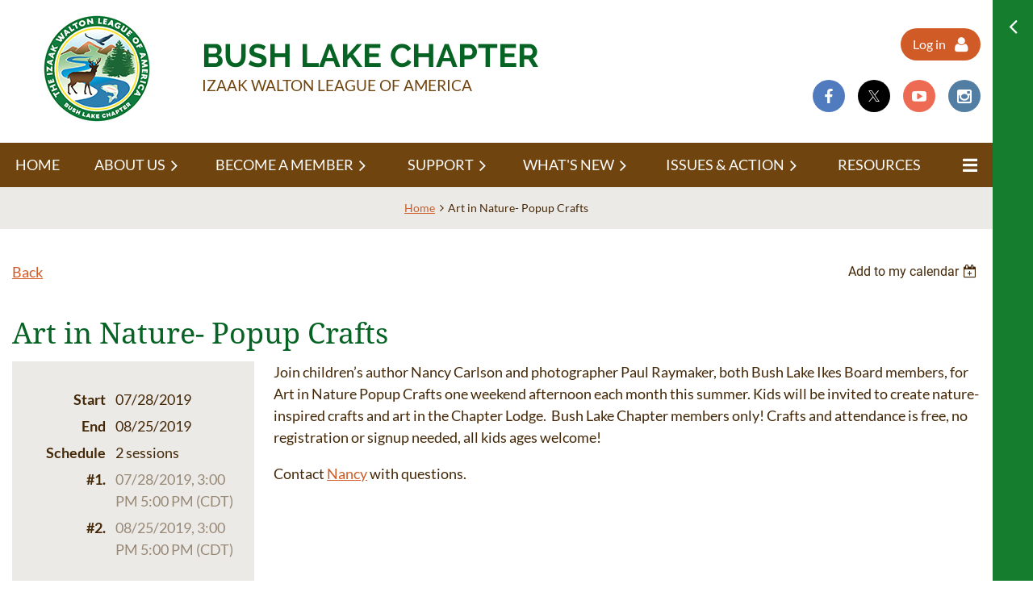

--- FILE ---
content_type: text/html; charset=utf-8
request_url: https://www.bushlakeikes.org/event-3491038
body_size: 12355
content:
<!DOCTYPE html>
<html lang="en" class="no-js ">
	<head id="Head1">
		<link rel="stylesheet" type="text/css" href="https://kit-pro.fontawesome.com/releases/latest/css/pro.min.css" />
<meta name="viewport" content="width=device-width, initial-scale=1.0">
<link href="https://www.bushlakeikes.org/BuiltTheme/casefile_lands_end.v3.0/cc199909/Styles/combined.css" rel="stylesheet" type="text/css" /><link href="https://www.bushlakeikes.org/resources/theme/customStyles.css?t=637593549870230000" rel="stylesheet" type="text/css" /><link href="https://www.bushlakeikes.org/resources/theme/user.css?t=637243243480000000" rel="stylesheet" type="text/css" /><link href="https://live-sf.wildapricot.org/WebUI/built9.12.0-23d3d10/scripts/public/react/index-84b33b4.css" rel="stylesheet" type="text/css" /><link href="https://live-sf.wildapricot.org/WebUI/built9.12.0-23d3d10/css/shared/ui/shared-ui-compiled.css" rel="stylesheet" type="text/css" /><script type="text/javascript" language="javascript" id="idJavaScriptEnvironment">var bonaPage_BuildVer='9.12.0-23d3d10';
var bonaPage_AdminBackendUrl = '/admin/';
var bonaPage_StatRes='https://live-sf.wildapricot.org/WebUI/';
var bonaPage_InternalPageType = { isUndefinedPage : false,isWebPage : false,isAdminPage : false,isDialogPage : false,isSystemPage : true,isErrorPage : false,isError404Page : false };
var bonaPage_PageView = { isAnonymousView : true,isMemberView : false,isAdminView : false };
var WidgetMode = 0;
var bonaPage_IsUserAnonymous = true;
var bonaPage_ThemeVer='cc199909637243243480000000637593549870230000'; var bonaPage_ThemeId = 'casefile_lands_end.v3.0'; var bonaPage_ThemeVersion = '3.0';
var bonaPage_id='1222607'; version_id='';
if (bonaPage_InternalPageType && (bonaPage_InternalPageType.isSystemPage || bonaPage_InternalPageType.isWebPage) && window.self !== window.top) { var success = true; try { var tmp = top.location.href; if (!tmp) { top.location = self.location; } } catch (err) { try { if (self != top) { top.location = self.location; } } catch (err) { try { if (self != top) { top = self; } success = false; } catch (err) { success = false; } } success = false; } if (!success) { window.onload = function() { document.open('text/html', 'replace'); document.write('<ht'+'ml><he'+'ad></he'+'ad><bo'+'dy><h1>Wrong document context!</h1></bo'+'dy></ht'+'ml>'); document.close(); } } }
try { function waMetricsGlobalHandler(args) { if (WA.topWindow.waMetricsOuterGlobalHandler && typeof(WA.topWindow.waMetricsOuterGlobalHandler) === 'function') { WA.topWindow.waMetricsOuterGlobalHandler(args); }}} catch(err) {}
 try { if (parent && parent.BonaPage) parent.BonaPage.implementBonaPage(window); } catch (err) { }
try { document.write('<style type="text/css"> .WaHideIfJSEnabled, .HideIfJSEnabled { display: none; } </style>'); } catch(err) {}
var bonaPage_WebPackRootPath = 'https://live-sf.wildapricot.org/WebUI/built9.12.0-23d3d10/scripts/public/react/';</script><script type="text/javascript" language="javascript" src="https://live-sf.wildapricot.org/WebUI/built9.12.0-23d3d10/scripts/shared/bonapagetop/bonapagetop-compiled.js" id="idBonaPageTop"></script><script type="text/javascript" language="javascript" src="https://live-sf.wildapricot.org/WebUI/built9.12.0-23d3d10/scripts/public/react/index-84b33b4.js" id="ReactPublicJs"></script><script type="text/javascript" language="javascript" src="https://live-sf.wildapricot.org/WebUI/built9.12.0-23d3d10/scripts/shared/ui/shared-ui-compiled.js" id="idSharedJs"></script><script type="text/javascript" language="javascript" src="https://live-sf.wildapricot.org/WebUI/built9.12.0-23d3d10/General.js" id=""></script><script type="text/javascript" language="javascript" src="https://www.bushlakeikes.org/BuiltTheme/casefile_lands_end.v3.0/cc199909/Scripts/combined.js" id=""></script><title>Bush Lake Chapter - Izaak Walton League of America - Art in Nature- Popup Crafts</title>
<link rel="search" type="application/opensearchdescription+xml" title="www.bushlakeikes.org" href="/opensearch.ashx" /></head>
	<body id="PAGEID_1222607" class="publicContentView LayoutMain">
<div class="mLayout layoutMain" id="mLayout">

<div class="zoneSidebar zoneSidebarRight zoneSidebarButton">
			<div class="sidebarButtonContainer"><div class="sidebarButton"></div></div>
    <div id="id_Sidebar" data-componentId="Sidebar" class="WaPlaceHolder WaPlaceHolderSidebar" style="background-color:#157D2E;"><div style=""><div id="id_6mjHrUk" class="WaGadgetFirst WaGadgetSiteSearch  searchStyle003" style="margin-top:10px;" data-componentId="6mjHrUk" ><div class="gadgetStyleBody " style=""  data-areaHeight="auto">
<div class="searchBoxOuter alignLeft">
		<div class="searchBox">
<form method="post" action="https://www.bushlakeikes.org/Sys/Search" id="id_6mjHrUk_form" class="generalSearchBox"  data-disableInAdminMode="true">
<span class="searchBoxFieldContainer">
				<input class="searchBoxField" type="text" name="searchString" id="idid_6mjHrUk_searchBox" value="" maxlength="300" autocomplete="off" placeholder="Enter search string">
				<a class="searchBoxButton" id="idid_6mjHrUk_searchButton">Search</a>
			</span>
<div class="autoSuggestionBox" id="idid_6mjHrUk_resultDiv"></div>
</form></div>
	</div>
	<script type="text/javascript">
		(function(){

			function init()
			{
				var model = {};
				model.gadgetId = 'idid_6mjHrUk';
				model.searchBoxId = 'idid_6mjHrUk_searchBox';
				model.searchBoxButton = 'idid_6mjHrUk_searchButton';
				model.resultDivId = 'idid_6mjHrUk_resultDiv';
				model.selectedTypes = '7';
				model.searchTemplate = 'https://www.bushlakeikes.org/Sys/Search?q={0}&types={1}&page={2}';
				model.searchActionUrl = '/Sys/Search/DoSearch';
				model.GoToSearchPageTextTemplate = 'Search for &#39;{0}&#39;';
				model.autoSuggest = true;
				var WASiteSearch = new WASiteSearchGadget(model);
			}

			jq$(document).ready(init);
		}) ();
	</script>
</div>
</div><div id="id_nJBHJaY" class="WaGadget WaGadgetHeadline  gadgetStyle002" style="" data-componentId="QgdlqGJ" ><div class="gadgetStyleBody gadgetContentEditableArea" style="padding-top:0px;padding-right:0px;padding-bottom:0px;padding-left:0px;" data-editableArea="0" data-areaHeight="auto">
<h2 align="center">IWLA LinkS</h2></div>
</div><div id="id_Ggps5EZ" class="WaGadget WaGadgetContent  gadgetStyleNone" style="margin-bottom:0px;" data-componentId="Ggps5EZ" ><div class="gadgetStyleBody gadgetContentEditableArea" style="" data-editableArea="0" data-areaHeight="auto">
<p align="center"><a href="https://www.iwla.org/" target="_blank"><img src="/resources/Pictures/IWLA-logo.png" alt="" title="" border="0" style="display:block;"></a></p></div>
</div><div id="id_j2wNRrb" class="WaGadget WaGadgetContent FeatureButton gadgetStyleNone" style="margin-bottom:2px;" data-componentId="j2wNRrb" ><div class="gadgetStyleBody gadgetContentEditableArea" style="" data-editableArea="0" data-areaHeight="auto">
<p align="center"><a href="https://www.iwla.org/" target="_blank" class="stylizedButton buttonStyle003">IWLA Website</a></p></div>
</div><div id="id_IHgZqPc" class="WaGadgetLast WaGadgetContent FeatureButton gadgetStyleNone" style="margin-bottom:2px;" data-componentId="IHgZqPc" ><div class="gadgetStyleBody gadgetContentEditableArea" style="" data-editableArea="0" data-areaHeight="auto">
<p align="center"><a href="https://minnesotaikes.org/" target="_blank" class="stylizedButton buttonStyle001">IWLA Minnesota Division</a></p></div>
</div></div>
</div></div>

    	<div class="zoneMain">

			<div class="mobilePanelContainer">
<div id="id_MobilePanel" data-componentId="MobilePanel" class="WaPlaceHolder  WaPlaceHolderWide WaPlaceHolderMobilePanel" style=""><div style=""><div id="id_cXOLKQ2" class="WaGadgetOnly WaGadgetMobilePanel  gadgetStyleNone" style="" data-componentId="cXOLKQ2" ><div class="mobilePanel">
	
	<div class="mobilePanelButton buttonMenu" title="Menu">Menu</div>
<div class="mobilePanelButton buttonLogin" title="Log in">Log in</div>
<div class="menuInner">
		<ul class="firstLevel">
<li class=" ">
	<div class="item">
		<a href="https://www.bushlakeikes.org/" title="Home"><span>Home</span></a>
</div>
</li>
	
<li class=" dir">
	<div class="item">
		<a href="https://www.bushlakeikes.org/about" title="About Us"><span>About Us</span></a>
<ul class="secondLevel">
<li class=" ">
	<div class="item">
		<a href="https://www.bushlakeikes.org/chapter-overview" title="Chapter Overview"><span>Chapter Overview</span></a>
</div>
</li>
	
<li class=" ">
	<div class="item">
		<a href="https://www.bushlakeikes.org/iwla-history" title="History of IWLA"><span>History of IWLA</span></a>
</div>
</li>
	
<li class=" ">
	<div class="item">
		<a href="https://www.bushlakeikes.org/page-1161200" title="Chapter Grounds Rules / Policies"><span>Chapter Grounds Rules / Policies</span></a>
</div>
</li>
	
<li class=" ">
	<div class="item">
		<a href="https://www.bushlakeikes.org/chapter-board" title="Chapter Board of Directors"><span>Chapter Board of Directors</span></a>
</div>
</li>
	
<li class=" ">
	<div class="item">
		<a href="https://www.bushlakeikes.org/page-1222590" title="Chapter Lodge Rental"><span>Chapter Lodge Rental</span></a>
</div>
</li>
	
</ul>
</div>
</li>
	
<li class=" dir">
	<div class="item">
		<a href="https://www.bushlakeikes.org/page-1154841" title="Become a Member"><span>Become a Member</span></a>
<ul class="secondLevel">
<li class=" ">
	<div class="item">
		<a href="https://www.bushlakeikes.org/membership-application" title="Membership Application"><span>Membership Application</span></a>
</div>
</li>
	
<li class=" ">
	<div class="item">
		<a href="https://www.bushlakeikes.org/membership-info" title="Membership Info"><span>Membership Info</span></a>
</div>
</li>
	
<li class=" ">
	<div class="item">
		<a href="https://www.bushlakeikes.org/page-1222645" title="Watercraft Rack Rental"><span>Watercraft Rack Rental</span></a>
</div>
</li>
	
</ul>
</div>
</li>
	
<li class=" dir">
	<div class="item">
		<a href="https://www.bushlakeikes.org/support" title="Support"><span>Support</span></a>
<ul class="secondLevel">
<li class=" ">
	<div class="item">
		<a href="https://www.bushlakeikes.org/donate" title="Donate"><span>Donate</span></a>
</div>
</li>
	
<li class=" ">
	<div class="item">
		<a href="https://www.bushlakeikes.org/volunteer" title="Volunteer"><span>Volunteer</span></a>
</div>
</li>
	
</ul>
</div>
</li>
	
<li class=" dir">
	<div class="item">
		<a href="https://www.bushlakeikes.org/whats-new" title="What&#39;s New"><span>What&#39;s New</span></a>
<ul class="secondLevel">
<li class=" ">
	<div class="item">
		<a href="https://www.bushlakeikes.org/upcoming-events" title="Upcoming Events "><span>Upcoming Events </span></a>
</div>
</li>
	
<li class=" ">
	<div class="item">
		<a href="https://www.bushlakeikes.org/blog" title="Blog"><span>Blog</span></a>
</div>
</li>
	
<li class=" ">
	<div class="item">
		<a href="https://www.bushlakeikes.org/buy-and-sell" title="Ike&#39;s List - Outdoor Stuff For Sale"><span>Ike&#39;s List - Outdoor Stuff For Sale</span></a>
</div>
</li>
	
<li class=" ">
	<div class="item">
		<a href="https://www.bushlakeikes.org/scholarships" title="Scholarships"><span>Scholarships</span></a>
</div>
</li>
	
<li class=" ">
	<div class="item">
		<a href="https://www.bushlakeikes.org/photo-gallery" title="Photo Gallery"><span>Photo Gallery</span></a>
</div>
</li>
	
</ul>
</div>
</li>
	
<li class=" dir">
	<div class="item">
		<a href="https://www.bushlakeikes.org/issues-and-action" title="Issues &amp; Action"><span>Issues &amp; Action</span></a>
<ul class="secondLevel">
<li class=" ">
	<div class="item">
		<a href="https://www.bushlakeikes.org/page-1222644" title="Get the Lead Out"><span>Get the Lead Out</span></a>
</div>
</li>
	
<li class=" dir">
	<div class="item">
		<a href="https://www.bushlakeikes.org/water-smart-landscaping" title="Water Smart Landscaping"><span>Water Smart Landscaping</span></a>
<ul class="secondLevel">
<li class=" ">
	<div class="item">
		<a href="https://www.bushlakeikes.org/tips-for-your-yard" title="Tips for your yard"><span>Tips for your yard</span></a>
</div>
</li>
	
</ul>
</div>
</li>
	
<li class=" ">
	<div class="item">
		<a href="https://www.bushlakeikes.org/local-issues" title="Local Issues"><span>Local Issues</span></a>
</div>
</li>
	
<li class=" ">
	<div class="item">
		<a href="https://www.bushlakeikes.org/state-issues" title="State Issues"><span>State Issues</span></a>
</div>
</li>
	
<li class=" ">
	<div class="item">
		<a href="https://www.bushlakeikes.org/federal-issues" title="Federal Issues"><span>Federal Issues</span></a>
</div>
</li>
	
</ul>
</div>
</li>
	
<li class=" ">
	<div class="item">
		<a href="https://www.bushlakeikes.org/page-1165203" title="Resources"><span>Resources</span></a>
</div>
</li>
	
<li class=" ">
	<div class="item">
		<a href="https://www.bushlakeikes.org/page-1154834" title="Contact"><span>Contact</span></a>
</div>
</li>
	
</ul>
	</div>

	<div class="loginInner">
<div class="loginContainerForm oAuthIsfalse">
<form method="post" action="https://www.bushlakeikes.org/Sys/Login" id="id_cXOLKQ2_form" class="generalLoginBox"  data-disableInAdminMode="true">
<input type="hidden" name="ReturnUrl" id="id_cXOLKQ2_returnUrl" value="">
				<input type="hidden" name="browserData" id="id_cXOLKQ2_browserField">
<div class="loginUserName">
<div class="loginUserNameTextBox">
		<input name="email" type="text" maxlength="100" placeholder="Email"  id="id_cXOLKQ2_userName" tabindex="1" class="emailTextBoxControl"/>
	</div>
</div><div class="loginPassword">
<div class="loginPasswordTextBox">
		<input name="password" type="password" placeholder="Password" maxlength="50" id="id_cXOLKQ2_password" tabindex="2" class="passwordTextBoxControl" autocomplete="off"/>
	</div>
</div> 
    <input id="g-recaptcha-invisible_cXOLKQ2" name="g-recaptcha-invisible" value="recaptcha" type="hidden"/> 
    <div id="recapcha_placeholder_cXOLKQ2" style="display:none"></div>
    <span id="idReCaptchaValidator_cXOLKQ2" errorMessage="Please verify that you are not a robot" style="display:none" validatorType="method" ></span>
    <script>
        $("#idReCaptchaValidator_cXOLKQ2").on( "wavalidate", function(event, validationResult) {
            if (grecaptcha.getResponse(widgetId_cXOLKQ2).length == 0){
                grecaptcha.execute(widgetId_cXOLKQ2);	
                validationResult.shouldStopValidation = true;
                return;
            }

            validationResult.result = true;
        });
  
            var widgetId_cXOLKQ2;

            var onloadCallback_cXOLKQ2 = function() {
                // Renders the HTML element with id 'recapcha_placeholder_cXOLKQ2' as a reCAPTCHA widget.
                // The id of the reCAPTCHA widget is assigned to 'widgetId_cXOLKQ2'.
                widgetId_cXOLKQ2 = grecaptcha.render('recapcha_placeholder_cXOLKQ2', {
                'sitekey' : '6LfmM_UhAAAAAJSHT-BwkAlQgN0mMViOmaK7oEIV',
                'size': 'invisible',
                'callback': function(){
                    document.getElementById('g-recaptcha-invisible_cXOLKQ2').form.submit();
                },
                'theme' : 'light'
            });
        };
    </script>
	
    <script src="https://www.google.com/recaptcha/api.js?onload=onloadCallback_cXOLKQ2&render=explicit" async defer></script>

 <div class="loginActionRememberMe">
		<input id="id_cXOLKQ2_rememberMe" type="checkbox" name="rememberMe" tabindex="3" class="rememberMeCheckboxControl"/>
		<label for="id_cXOLKQ2_rememberMe">Remember me</label>
	</div>
<div class="loginPasswordForgot">
		<a href="https://www.bushlakeikes.org/Sys/ResetPasswordRequest">Forgot password</a>
	</div>
<div class="loginAction">
	<input type="submit" name="ctl03$ctl02$loginViewControl$loginControl$Login" value="Log in" id="id_cXOLKQ2_loginAction" onclick="if (!browserInfo.clientCookiesEnabled()) {alert('Warning: browser cookies disabled. Please enable them to use this website.'); return false;}" tabindex="4" class="loginButton loginButtonControl"/>
</div></form></div>
</div>

</div>

<script type="text/javascript">

jq$(function()
{
	var gadget = jq$('#id_cXOLKQ2'),
		menuContainer = gadget.find('.menuInner'),
		loginContainer = gadget.find('.loginInner');

	gadget.find('.buttonMenu').on("click",function()
	{
		menuContainer.toggle();
		loginContainer.hide();
		jq$(this).toggleClass('active');
        jq$('.buttonLogin').removeClass('active');
		return false;
	});

	gadget.find('.buttonLogin').on("click",function()
	{
		loginContainer.toggle();
		menuContainer.hide();
		jq$(this).toggleClass('active');
        jq$('.buttonMenu').removeClass('active');
		return false;
	});

	gadget.find('.mobilePanel').on("click",function(event)
	{
        if( !(jq$(event.target).parents('.loginInner').size() || event.target.className == 'loginInner') )
        {
            menuContainer.hide();
            loginContainer.hide();
            jq$('.buttonLogin').removeClass('active');
            jq$('.buttonMenu').removeClass('active');
        }

        event.stopPropagation();
	});

	jq$('body').on("click",function()
	{
		menuContainer.hide();
		loginContainer.hide();
		jq$('.buttonLogin').removeClass('active');
        jq$('.buttonMenu').removeClass('active');
	});


	// login
	var browserField = document.getElementById('id_cXOLKQ2' + '_browserField');

	if (browserField)
	{
		browserField.value = browserInfo.getBrowserCapabilitiesData();
	}

	jq$('#id_cXOLKQ2' + '_form').FormValidate();
	jq$('.WaGadgetMobilePanel form').attr('data-disableInAdminMode', 'false');

});

</script></div></div>
</div></div>

			<!-- header zone -->
			<div class="zonePlace zoneHeader1">
<div id="id_Header" data-componentId="Header" class="WaPlaceHolder WaPlaceHolderHeader" style=""><div style="padding-top:15px;padding-bottom:15px;"><div id="id_XXnXTe1" data-componentId="lDYESMJ" class="WaLayoutContainerOnly" style=""><table cellspacing="0" cellpadding="0" class="WaLayoutTable" style=""><tr data-componentId="XXnXTe1_row" class="WaLayoutRow"><td id="id_MJKzB9w" data-componentId="M8mIHPw" class="WaLayoutItem" style="width:18%;"><div id="id_2xebLG5" class="WaLayoutPlaceHolder placeHolderContainer" data-componentId="VNKghPc" style=""><div style=""><div id="id_dgeWWX9" class="WaGadgetOnly WaGadgetContent  gadgetStyleNone" style="margin-bottom:0px;" data-componentId="gL4k5bM" ><div class="gadgetStyleBody gadgetContentEditableArea" style="" data-editableArea="0" data-areaHeight="auto">
<p align="center"><a href="/"><img src="/resources/Pictures/ikes-02%20cropped%20140.jpg" alt="" title="" border="0"><br></a></p></div>
</div></div></div></td><td style="width:25px;" data-componentId="M8mIHPw_separator" class="WaLayoutSeparator"><div style="width: inherit;"></div></td><td id="id_HJyseSo" data-componentId="gfboDPX" class="WaLayoutItem" style="width:48%;"><div id="id_rzKLVLE" class="WaLayoutPlaceHolder placeHolderContainer" data-componentId="NamMrxC" style=""><div style="padding-top:15px;"><div id="id_J8A45mc" class="WaGadgetFirst WaGadgetContent HideForMobile gadgetStyleNone" style="margin-bottom:0px;height:15px;" data-componentId="ejK6wzf" ><div class="gadgetStyleBody gadgetContentEditableArea" style="" data-editableArea="0" data-areaHeight="auto">
</div>
<script type="text/javascript">if (window.WA) { new WaContentGadgetResizer({ id: 'id_J8A45mc' }); }</script>
</div><div id="id_PvQ9aTy" class="WaGadget WaGadgetContent HeaderName gadgetStyleNone" style="margin-bottom:0px;" data-componentId="mItW81T" ><div class="gadgetStyleBody gadgetContentEditableArea" style="padding-top:0px;padding-right:0px;padding-bottom:0px;padding-left:0px;" data-editableArea="0" data-areaHeight="auto">
<h1 class="promo" style="margin-bottom: 0" align="left">Bush Lake Chapter</h1></div>
</div><div id="id_3PxNI8L" class="WaGadgetLast WaGadgetContent HeaderName2 gadgetStyleNone" style="" data-componentId="AVjIU2j" ><div class="gadgetStyleBody gadgetContentEditableArea" style="" data-editableArea="0" data-areaHeight="auto">
<h1 class="h1Alt">Izaak Walton League of America</h1></div>
</div></div></div></td><td style="width:25px;" data-componentId="gfboDPX_separator" class="WaLayoutSeparator"><div style="width: inherit;"></div></td><td id="id_F1AVEGQ" data-componentId="21RGFyk" class="WaLayoutItem" style="width:33%;"><div id="id_JlRIqF2" class="WaLayoutPlaceHolder placeHolderContainer" data-componentId="c5P7Ldc" style=""><div style="padding-top:20px;"><div id="id_yGvFvaI" class="WaGadgetFirst WaGadgetLoginForm  LoginFormStyle001" style="" data-componentId="ClsHC3T" ><div class="loginContainer alignRight">
  <div class="loginContainerInner">
    <a id="id_yGvFvaI_loginLink" class="loginLink">Log in</a>
    <div id="id_yGvFvaI_loginContainer" class="loginPanel">
      <div class="loginContainerForm oAuthIsfalse">
        <div class="loginContainerFormInner">
          <form method="post" action="https://www.bushlakeikes.org/Sys/Login" id="id_yGvFvaI_form" class="generalLoginBox"  data-disableInAdminMode="true">
<input type="hidden" name="ReturnUrl" id="id_yGvFvaI_returnUrl" value="">
            <input type="hidden" name="CurrentUrl" id="id_yGvFvaI_currentUrl" value="/event-3491038">
            <input type="hidden" name="browserData" id="id_yGvFvaI_browserField">
            <div class="loginUserName">
<div class="loginUserNameTextBox">
		<input name="email" type="text" maxlength="100" placeholder="Email"  id="id_yGvFvaI_userName" tabindex="1" class="emailTextBoxControl"/>
	</div>
</div><div class="loginPassword">
    <div class="loginPasswordTextBox">
		<div class="password-wrapper">
			<input 
				name="password" 
				type="password" 
placeholder="Password" 
				maxlength="50" 
				id="id_yGvFvaI_password" 
				tabindex="2" 
				class="passwordTextBoxControl" 
				autocomplete="off"
			/>
			<i class="fa fa-eye-slash toggle-password" toggle="#id_yGvFvaI_password"></i>
		</div>
    </div>
</div>
<script>
  if (!window.__passwordToggleInitialized) {
    window.__passwordToggleInitialized = true;

    $(document).ready(function () {
      $('.toggle-password').each(function () {
        const $icon = $(this);
        const selector = $icon.attr('toggle');
        if (!selector) return;

        const $input = selector.startsWith('#') ? $(selector) : $('#' + selector);
        if (!$input.length) return;

        $icon.on('click', function () {
          try {
            const inputEl = $input[0];
            const currentType = inputEl.getAttribute('type');

            if (currentType === 'password') {
              inputEl.setAttribute('type', 'text');
              $icon.removeClass('fa-eye-slash').addClass('fa-eye');
            } else {
              inputEl.setAttribute('type', 'password');
              $icon.removeClass('fa-eye').addClass('fa-eye-slash');
            }
          } catch (err) {
            console.warn('Password toggle error:', err.message);
          }
        });
      });
    });
  }
</script>
	  
             
    <input id="g-recaptcha-invisible_ClsHC3T" name="g-recaptcha-invisible" value="recaptcha" type="hidden"/> 
    <div id="recapcha_placeholder_ClsHC3T" style="display:none"></div>
    <span id="idReCaptchaValidator_ClsHC3T" errorMessage="Please verify that you are not a robot" style="display:none" validatorType="method" ></span>
    <script>
        $("#idReCaptchaValidator_ClsHC3T").on( "wavalidate", function(event, validationResult) {
            if (grecaptcha.getResponse(widgetId_ClsHC3T).length == 0){
                grecaptcha.execute(widgetId_ClsHC3T);	
                validationResult.shouldStopValidation = true;
                return;
            }

            validationResult.result = true;
        });
  
            var widgetId_ClsHC3T;

            var onloadCallback_ClsHC3T = function() {
                // Renders the HTML element with id 'recapcha_placeholder_ClsHC3T' as a reCAPTCHA widget.
                // The id of the reCAPTCHA widget is assigned to 'widgetId_ClsHC3T'.
                widgetId_ClsHC3T = grecaptcha.render('recapcha_placeholder_ClsHC3T', {
                'sitekey' : '6LfmM_UhAAAAAJSHT-BwkAlQgN0mMViOmaK7oEIV',
                'size': 'invisible',
                'callback': function(){
                    document.getElementById('g-recaptcha-invisible_ClsHC3T').form.submit();
                },
                'theme' : 'light'
            });
        };
    </script>
	
    <script src="https://www.google.com/recaptcha/api.js?onload=onloadCallback_ClsHC3T&render=explicit" async defer></script>

  
      <div class="loginActionRememberMe">
		<input id="id_yGvFvaI_rememberMe" type="checkbox" name="rememberMe" tabindex="3" class="rememberMeCheckboxControl"/>
		<label for="id_yGvFvaI_rememberMe">Remember me</label>
	</div>
<div class="loginAction">
	<input type="submit" name="ctl03$ctl02$loginViewControl$loginControl$Login" value="Log in" id="id_yGvFvaI_loginAction" onclick="if (!WA.isWidgetMode && !browserInfo.clientCookiesEnabled()) {alert('Warning: browser cookies disabled. Please enable them to use this website.'); return false;}" tabindex="4" class="loginButton loginButtonControl"/>
</div><div class="loginPasswordForgot">
		<a rel="nofollow" href="https://www.bushlakeikes.org/Sys/ResetPasswordRequest">Forgot password</a>
	</div>
</form></div>
      </div>
    </div>
  </div>
</div>
<script>
  jq$(function() {
    var gadgetId = jq$('#id_yGvFvaI'),
        containerBox = gadgetId.find('.loginPanel'),
        loginLink = gadgetId.find('.loginLink'),
        transitionTime = 300;

    containerBox.isOpening = false;

    loginLink.on('click', function(e) {
      if (containerBox.css("visibility") == 'visible') {
        loginLink.removeClass('hover');
        containerBox.animate({ 'opacity': '0' }, transitionTime, function() {
          containerBox.css('visibility','hidden');
          containerBox.css('display','none');
        });
      } else {
        loginLink.addClass('hover');
        containerBox.isOpening = true;
        containerBox.css('display','block');
        containerBox.css('visibility','visible');
        containerBox.animate({ 'opacity': '1' }, transitionTime, function() {
          containerBox.isOpening = false;
        });
      }
    });

    containerBox.on('click', function(e) { e.stopPropagation(); });

    jq$('body').on('click',function() {
      if (containerBox.css("visibility") == 'visible' && !containerBox.isOpening) {
        loginLink.removeClass('hover');
        containerBox.animate({ 'opacity': '0' }, transitionTime, function() {
          containerBox.css('visibility','hidden');
          containerBox.css('display','none');
        });
      }
    });

    var browserField = document.getElementById('id_yGvFvaI' + '_browserField');

    if (browserField) {
      browserField.value = browserInfo.getBrowserCapabilitiesData();
    }

    jq$('#id_yGvFvaI' + '_form').FormValidate();
    jq$('.WaGadgetLoginForm form').attr('data-disableInAdminMode', 'false');
  });
</script>
</div><div id="id_MAn7r4B" class="WaGadgetLast WaGadgetSocialProfile  socialProfileStyle001" style="" data-componentId="rQNgTw1" ><div class="gadgetStyleBody " style=""  data-areaHeight="auto">
<ul class="orientationHorizontal  alignRight" >


<li>
				<a href="https://www.facebook.com/BushLakeikes/" title="Facebook" class="Facebook" target="_blank"></a>
			</li>
<li>
				<a href="https://x.com/wildapricot" title="X" class="X" target="_blank"></a>
			</li>
<li>
				<a href="https://www.youtube.com/channel/UCAe-quEboUQCv5ZNMXzCRQQ" title="YouTube" class="YouTube" target="_blank"></a>
			</li>
<li>
				<a href="https://www.instagram.com/bush_lake_ikes/" title="Instagram" class="Instagram" target="_blank"></a>
			</li>
		
</ul>

</div>
</div></div></div></td></tr></table> </div></div>
</div></div>
			<div class="zonePlace zoneHeader2">
<div id="id_Header1" data-componentId="Header1" class="WaPlaceHolder  WaPlaceHolderWide WaPlaceHolderHeader1" style="background-color:#70440E;"><div style=""><div id="id_vlh3xHd" data-componentId="IBipcEc" class="WaLayoutContainerOnly" style=""><table cellspacing="0" cellpadding="0" class="WaLayoutTable" style=""><tr data-componentId="vlh3xHd_row" class="WaLayoutRow"><td id="id_N5sM6af" data-componentId="JNCkrui" class="WaLayoutItem" style="width:100%;"><div id="id_oU4L2DH" class="WaLayoutPlaceHolder placeHolderContainer" data-componentId="AhjzG7m" style=""><div style=""><div id="id_6NfRKGL" class="WaGadgetOnly WaGadgetMenuHorizontal CenterAlign HorizontalMenuStyle002" style="" data-componentId="qbVhB3H" ><div class="stickyMenu">
	<div class="menuBackground"></div>
	<div class="menuInner">
		<ul class="firstLevel">
<li class=" ">
	<div class="item">
		<a href="https://www.bushlakeikes.org/" title="Home"><span>Home</span></a>
</div>
</li>
	
<li class=" dir">
	<div class="item">
		<a href="https://www.bushlakeikes.org/about" title="About Us"><span>About Us</span></a>
<ul class="secondLevel">
<li class=" ">
	<div class="item">
		<a href="https://www.bushlakeikes.org/chapter-overview" title="Chapter Overview"><span>Chapter Overview</span></a>
</div>
</li>
	
<li class=" ">
	<div class="item">
		<a href="https://www.bushlakeikes.org/iwla-history" title="History of IWLA"><span>History of IWLA</span></a>
</div>
</li>
	
<li class=" ">
	<div class="item">
		<a href="https://www.bushlakeikes.org/page-1161200" title="Chapter Grounds Rules / Policies"><span>Chapter Grounds Rules / Policies</span></a>
</div>
</li>
	
<li class=" ">
	<div class="item">
		<a href="https://www.bushlakeikes.org/chapter-board" title="Chapter Board of Directors"><span>Chapter Board of Directors</span></a>
</div>
</li>
	
<li class=" ">
	<div class="item">
		<a href="https://www.bushlakeikes.org/page-1222590" title="Chapter Lodge Rental"><span>Chapter Lodge Rental</span></a>
</div>
</li>
	
</ul>
</div>
</li>
	
<li class=" dir">
	<div class="item">
		<a href="https://www.bushlakeikes.org/page-1154841" title="Become a Member"><span>Become a Member</span></a>
<ul class="secondLevel">
<li class=" ">
	<div class="item">
		<a href="https://www.bushlakeikes.org/membership-application" title="Membership Application"><span>Membership Application</span></a>
</div>
</li>
	
<li class=" ">
	<div class="item">
		<a href="https://www.bushlakeikes.org/membership-info" title="Membership Info"><span>Membership Info</span></a>
</div>
</li>
	
<li class=" ">
	<div class="item">
		<a href="https://www.bushlakeikes.org/page-1222645" title="Watercraft Rack Rental"><span>Watercraft Rack Rental</span></a>
</div>
</li>
	
</ul>
</div>
</li>
	
<li class=" dir">
	<div class="item">
		<a href="https://www.bushlakeikes.org/support" title="Support"><span>Support</span></a>
<ul class="secondLevel">
<li class=" ">
	<div class="item">
		<a href="https://www.bushlakeikes.org/donate" title="Donate"><span>Donate</span></a>
</div>
</li>
	
<li class=" ">
	<div class="item">
		<a href="https://www.bushlakeikes.org/volunteer" title="Volunteer"><span>Volunteer</span></a>
</div>
</li>
	
</ul>
</div>
</li>
	
<li class=" dir">
	<div class="item">
		<a href="https://www.bushlakeikes.org/whats-new" title="What&#39;s New"><span>What&#39;s New</span></a>
<ul class="secondLevel">
<li class=" ">
	<div class="item">
		<a href="https://www.bushlakeikes.org/upcoming-events" title="Upcoming Events "><span>Upcoming Events </span></a>
</div>
</li>
	
<li class=" ">
	<div class="item">
		<a href="https://www.bushlakeikes.org/blog" title="Blog"><span>Blog</span></a>
</div>
</li>
	
<li class=" ">
	<div class="item">
		<a href="https://www.bushlakeikes.org/buy-and-sell" title="Ike&#39;s List - Outdoor Stuff For Sale"><span>Ike&#39;s List - Outdoor Stuff For Sale</span></a>
</div>
</li>
	
<li class=" ">
	<div class="item">
		<a href="https://www.bushlakeikes.org/scholarships" title="Scholarships"><span>Scholarships</span></a>
</div>
</li>
	
<li class=" ">
	<div class="item">
		<a href="https://www.bushlakeikes.org/photo-gallery" title="Photo Gallery"><span>Photo Gallery</span></a>
</div>
</li>
	
</ul>
</div>
</li>
	
<li class=" dir">
	<div class="item">
		<a href="https://www.bushlakeikes.org/issues-and-action" title="Issues &amp; Action"><span>Issues &amp; Action</span></a>
<ul class="secondLevel">
<li class=" ">
	<div class="item">
		<a href="https://www.bushlakeikes.org/page-1222644" title="Get the Lead Out"><span>Get the Lead Out</span></a>
</div>
</li>
	
<li class=" dir">
	<div class="item">
		<a href="https://www.bushlakeikes.org/water-smart-landscaping" title="Water Smart Landscaping"><span>Water Smart Landscaping</span></a>
<ul class="secondLevel">
<li class=" ">
	<div class="item">
		<a href="https://www.bushlakeikes.org/tips-for-your-yard" title="Tips for your yard"><span>Tips for your yard</span></a>
</div>
</li>
	
</ul>
</div>
</li>
	
<li class=" ">
	<div class="item">
		<a href="https://www.bushlakeikes.org/local-issues" title="Local Issues"><span>Local Issues</span></a>
</div>
</li>
	
<li class=" ">
	<div class="item">
		<a href="https://www.bushlakeikes.org/state-issues" title="State Issues"><span>State Issues</span></a>
</div>
</li>
	
<li class=" ">
	<div class="item">
		<a href="https://www.bushlakeikes.org/federal-issues" title="Federal Issues"><span>Federal Issues</span></a>
</div>
</li>
	
</ul>
</div>
</li>
	
<li class=" ">
	<div class="item">
		<a href="https://www.bushlakeikes.org/page-1165203" title="Resources"><span>Resources</span></a>
</div>
</li>
	
<li class=" ">
	<div class="item">
		<a href="https://www.bushlakeikes.org/page-1154834" title="Contact"><span>Contact</span></a>
</div>
</li>
	
</ul>
	</div>
</div>

<script type="text/javascript">
	jq$(function() {
		WebFont.load({
			custom: {
				families: ['Lato', 'Lato']
			},
			active: function(){
				resizeMenu();
			}
		});

		var gadgetHorMenu = jq$('#id_6NfRKGL'),
			gadgetHorMenuContainer = gadgetHorMenu.find('.menuInner'),
			firstLevelMenu = gadgetHorMenu.find('ul.firstLevel'),
			holderInitialMenu = firstLevelMenu.children(),
			outsideItems = null,
			phantomElement = '<li class="phantom"><div class="item"><a href="#"><span>&#x2261;</span></a><ul class="secondLevel"></ul></div></li>',
			placeHolder = gadgetHorMenu.parents('.WaLayoutPlaceHolder'),
			placeHolderId = placeHolder && placeHolder.attr('data-componentId'),
			mobileState = false,
			isTouchSupported = !!(('ontouchstart' in window) || (window.DocumentTouch && document instanceof DocumentTouch) || (navigator.msPointerEnabled && navigator.msMaxTouchPoints));


		function resizeMenu()
		{
			var i,
				len,
				fitMenuWidth = 0,
				menuItemPhantomWidth = 80;

			firstLevelMenu.html(holderInitialMenu).removeClass('adapted').css({ width: 'auto' }); // restore initial menu

			if (firstLevelMenu.width() > gadgetHorMenuContainer.width()) { // if menu oversize
				menuItemPhantomWidth = firstLevelMenu.addClass('adapted').append(phantomElement).children('.phantom').width();

				for (i = 0, len = holderInitialMenu.size(); i <= len; i++) {
					fitMenuWidth += jq$(holderInitialMenu.get(i)).width();

					if (fitMenuWidth + menuItemPhantomWidth > gadgetHorMenuContainer.width()) {
						outsideItems = firstLevelMenu.children(':gt('+(i-1)+'):not(.phantom)').remove();
						firstLevelMenu.find('.phantom > .item > ul').append( outsideItems);
						gadgetHorMenuContainer.css('overflow','visible');
						break;
					}
				}
				gadgetHorMenu.find('.phantom > .item > a').click(function() { return false; });
			}

			disableFirstTouch();

			firstLevelMenu.css('width', ''); // restore initial menu width
			firstLevelMenu.children().removeClass('last-child').eq(-1).addClass('last-child'); // add last-child mark
		}

		jq$(window).resize(function() {
			resizeMenu();
		});

		jq$(window).bind('mousewheel', function(event) {
			if (event.originalEvent.wheelDelta >= 0) {
				resizeMenu();
			}
		});

		function onLayoutColumnResized(sender, args) {
			args = args || {};

			if (placeHolderId && (placeHolderId == args.leftColPlaceHolderId || placeHolderId == args.rightColPlaceHolderId)) {
				resizeMenu();
			}
		}

		function onSidebarResized() {
			resizeMenu();
		}

		BonaPage.addPageStateHandler(BonaPage.PAGE_PARSED, function() { WA.Gadgets.LayoutColumnResized.addHandler(onLayoutColumnResized); });
		BonaPage.addPageStateHandler(BonaPage.PAGE_UNLOADED, function() { WA.Gadgets.LayoutColumnResized.removeHandler(onLayoutColumnResized); });
		BonaPage.addPageStateHandler(BonaPage.PAGE_PARSED, function() { WA.Gadgets.SidebarResized.addHandler(onSidebarResized); });
		BonaPage.addPageStateHandler(BonaPage.PAGE_UNLOADED, function() { WA.Gadgets.SidebarResized.removeHandler(onSidebarResized); });

        function disableFirstTouch()
        {
          if (!isTouchSupported) return;

          jq$('#id_6NfRKGL').find('.menuInner li.dir > .item > a').on('click', function(event) {
            if (!this.touchCounter)
              this.touchCounter = 0;

            if (this.touchCounter >= 1) {
              this.touchCounter = 0;
              return true;
            }

            this.touchCounter++;

            if (!mobileState) {
              WA.stopEventDefault(event);
            }
          });

          jq$('#id_6NfRKGL').find('.menuInner li.dir > .item > a').on('mouseout', function(event) {
            if (!this.touchCounter)
              this.touchCounter = 0;
            this.touchCounter = 0;
          });
        }

        disableFirstTouch();

	});
</script></div></div></div></td></tr></table> </div></div>
</div></div>
			<div class="zonePlace zoneHeader3">
<div id="id_Header2" data-componentId="Header2" class="WaPlaceHolder WaPlaceHolderHeader2" style="background-color:#ECEAE7;"><div style="padding-top:15px;padding-bottom:15px;"><div id="id_prsNEK2" data-componentId="prsNEK2" class="WaLayoutContainerOnly" style=""><table cellspacing="0" cellpadding="0" class="WaLayoutTable" style=""><tr data-componentId="prsNEK2_row" class="WaLayoutRow"><td id="id_VMbXCPv" data-componentId="VMbXCPv" class="WaLayoutItem" style="width:100%;"><div id="id_LTDOkTy" class="WaLayoutPlaceHolder placeHolderContainer" data-componentId="LTDOkTy" style=""><div style=""><div id="id_psbKiaM" class="WaGadgetOnly WaGadgetBreadcrumbs AlignCenter gadgetStyleNone" style="" data-componentId="psbKiaM" ><div class="gadgetStyleBody " style=""  data-areaHeight="auto">
<ul>
<li><a href="https://www.bushlakeikes.org/">Home</a></li>
<li class="last">Art in Nature- Popup Crafts</li>
</ul>
</div>
</div></div></div></td></tr></table> </div></div>
</div></div>
			<!-- /header zone -->

<!-- content zone -->
			<div class="zonePlace zoneContent">
<div id="id_Content" data-componentId="Content" class="WaPlaceHolder WaPlaceHolderContent" style=""><div style="padding-bottom:60px;"><div id="id_HdIIETy" class="WaGadgetOnly WaGadgetEvents  gadgetStyleNone WaGadgetEventsStateDetails" style="" data-componentId="HdIIETy" >



<form method="post" action="" id="form">
<div class="aspNetHidden">
<input type="hidden" name="__VIEWSTATE" id="__VIEWSTATE" value="35EUA2tA/a5d8CrYH0Xwqj/lZ30TiGG7EJCR6L5NJ9M6EPOoNhiiiqjFJvaOcFt0eqknXCJ8IhnHmmBV+Wjqu/Tuw8kYyBx+7FoQ3I2ECVKSO6OsykPq2AU3v6qsYw3006XOLo3k4jQFBJpO4y51hmdxrl79AOqFlAPL6j02BJBkVGxiUduQ15lkoQwtc//KMzkRzTgkQhKqIOvqdFQg8pV9+8p0hjoBvG3byCQ6Jhl8hQDMB02jbd3reIjgP8IMOdlwS4XiHJTPYSx4R3lAIpPVB9+AC9RfzhfONFwPWQcxYonn" />
</div>

    
    <input type="hidden" name="FunctionalBlock1$contentModeHidden" id="FunctionalBlock1_contentModeHidden" value="1" />



       
  <div id="idEventsTitleMainContainer" class="pageTitleOuterContainer">
    <div id="idEventBackContainer" class="pageBackContainer">
      <a id="FunctionalBlock1_ctl00_eventPageViewBase_ctl00_ctl00_back" class="eventBackLink" href="javascript: history.back();">Back</a>
    </div>
      
    <div id="idEventViewSwitcher" class="pageViewSwitcherOuterContainer">
      
<div class="cornersContainer"><div class="topCorners"><div class="c1"></div><div class="c2"></div><div class="c3"></div><div class="c4"></div><div class="c5"></div></div></div>
  <div class="pageViewSwitcherContainer"><div class="d1"><div class="d2"><div class="d3"><div class="d4"><div class="d5"><div class="d6"><div class="d7"><div class="d8"><div class="d9"><div class="inner">
    <div id="init-add-event-to-calendar-dropdown-3491038" class="semantic-ui" style="color: inherit; background: transparent;"></div>
    <script>
      function initAddEventToCalendarDropDown3491038()
      {
        if (typeof window.initAddEventToCalendarDropDown !== 'function') { return; }
      
        const domNodeId = 'init-add-event-to-calendar-dropdown-3491038';
        const event = {
          id: '3491038',
          title: 'Art in Nature- Popup Crafts',
          description: 'Join children’s author Nancy Carlson and photographer Paul Raymaker, both Bush Lake Ikes Board members, for Art in Nature Popup Crafts one weekend afternoon each month this summer. Kids will be invited to create nature-inspired crafts and art in the Chapter Lodge.  Bush Lake Chapter members only! Crafts and attendance is free, no registration or signup needed, all kids ages welcome!    Contact Nancy with questions.              '.replace(/\r+/g, ''),
          location: '',
          url: window.location.href,
          allDay: 'True' === 'False',
          start: '2019-07-28T20:00:00Z', 
          end: '2019-08-25T22:00:00Z',
          sessions: [{"title":"Art in Nature- Popup Crafts (session 1 of 2)","start":"2019-07-28T20:00:00Z","end":"2019-07-28T22:00:00Z","allDay":false},{"title":"Art in Nature- Popup Crafts (session 2 of 2)","start":"2019-08-25T20:00:00Z","end":"2019-08-25T22:00:00Z","allDay":false}]
        };
      
        window.initAddEventToCalendarDropDown(event, domNodeId);
      }    
    
      window.BonaPage.addPageStateHandler(window.BonaPage.PAGE_PARSED, initAddEventToCalendarDropDown3491038);

    </script>
  </div></div></div></div></div></div></div></div></div></div></div>
<div class="cornersContainer"><div class="bottomCorners"><div class="c5"></div><div class="c4"></div><div class="c3"></div><div class="c2"></div><div class="c1"></div></div></div>

    </div>
    <div class="pageTitleContainer eventsTitleContainer">
      <h1 class="pageTitle SystemPageTitle">
        Art in Nature- Popup Crafts
      </h1>
    </div>
  </div>
      

      


<div class="boxOuterContainer boxBaseView"><div class="cornersContainer"><div class="topCorners"><div class="c1"></div><div class="c2"></div><div class="c3"></div><div class="c4"></div><div class="c5"></div><!--[if gt IE 6]><!--><div class="r1"><div class="r2"><div class="r3"><div class="r4"><div class="r5"></div></div></div></div></div><!--<![endif]--></div></div><div  class="boxContainer"><div class="d1"><div class="d2"><div class="d3"><div class="d4"><div class="d5"><div class="d6"><div class="d7"><div class="d8"><div class="d9"><div class="inner">
      
    <div class="boxBodyOuterContainer"><div class="cornersContainer"><div class="topCorners"><div class="c1"></div><div class="c2"></div><div class="c3"></div><div class="c4"></div><div class="c5"></div><!--[if gt IE 6]><!--><div class="r1"><div class="r2"><div class="r3"><div class="r4"><div class="r5"></div></div></div></div></div><!--<![endif]--></div></div><div  class="boxBodyContainer"><div class="d1"><div class="d2"><div class="d3"><div class="d4"><div class="d5"><div class="d6"><div class="d7"><div class="d8"><div class="d9"><div class="inner">
          
        <div class="boxBodyInfoOuterContainer boxBodyInfoViewFill"><div class="cornersContainer"><div class="topCorners"><div class="c1"></div><div class="c2"></div><div class="c3"></div><div class="c4"></div><div class="c5"></div><!--[if gt IE 6]><!--><div class="r1"><div class="r2"><div class="r3"><div class="r4"><div class="r5"></div></div></div></div></div><!--<![endif]--></div></div><div  class="boxBodyInfoContainer"><div class="d1"><div class="d2"><div class="d3"><div class="d4"><div class="d5"><div class="d6"><div class="d7"><div class="d8"><div class="d9"><div class="inner">
              
            

<div class="boxInfoContainer">
  <ul class="boxInfo">
    <li class="eventInfoStartDate">
      <label class="eventInfoBoxLabel">Start</label>
      <div class="eventInfoBoxValue"><strong>07/28/2019</strong></div>
    </li>
    <li id="FunctionalBlock1_ctl00_eventPageViewBase_ctl00_ctl00_eventInfoBox_startTimeLi" class="eventInfoStartTime">
      <label class="eventInfoBoxLabel">&nbsp;</label>
      <div class="eventInfoBoxValue"><span><div id="FunctionalBlock1_ctl00_eventPageViewBase_ctl00_ctl00_eventInfoBox_startTimeLocalizePanel" client-tz-item="" client-tz-formatted="">

</div></span></div>
    </li>
    <li id="FunctionalBlock1_ctl00_eventPageViewBase_ctl00_ctl00_eventInfoBox_endDateLi" class="eventInfoEndDate">
      <label class="eventInfoBoxLabel">End</label>
      <div class="eventInfoBoxValue"><span>08/25/2019</span></div>
    </li>
    <li id="FunctionalBlock1_ctl00_eventPageViewBase_ctl00_ctl00_eventInfoBox_endTimeLi" class="eventInfoEndTime">
      <label class="eventInfoBoxLabel">&nbsp;</label>
      <div class="eventInfoBoxValue"><span><div id="FunctionalBlock1_ctl00_eventPageViewBase_ctl00_ctl00_eventInfoBox_endTimeLocalizePanel" client-tz-item="" client-tz-formatted="">

</div></span></div>
    </li>
    <li id="FunctionalBlock1_ctl00_eventPageViewBase_ctl00_ctl00_eventInfoBox_scheduleLi" class="eventInfoSchedule">
      <label class="eventInfoBoxLabel">Schedule</label>
      <div class="eventInfoBoxValue"><span>2 sessions</span></div>
    </li>
    
            <li class="eventInfoSession">
                <label class="eventInfoBoxLabel">#1.</label>
                <div id="FunctionalBlock1_ctl00_eventPageViewBase_ctl00_ctl00_eventInfoBox_sessionRepeater_ctl00_sessionDiv" class="eventInfoBoxValue" style="opacity:.5">
                    <span>07/28/2019, 3:00 PM  5:00 PM (CDT)</span>
                </div>
            </li>
        
            <li class="eventInfoSession">
                <label class="eventInfoBoxLabel">#2.</label>
                <div id="FunctionalBlock1_ctl00_eventPageViewBase_ctl00_ctl00_eventInfoBox_sessionRepeater_ctl01_sessionDiv" class="eventInfoBoxValue" style="opacity:.5">
                    <span>08/25/2019, 3:00 PM  5:00 PM (CDT)</span>
                </div>
            </li>
        
    
    
    
  </ul>
</div>

            
<div class="registrationInfoContainer">
  
  
</div>

              
            
              
            

            
                
            
              
          <div class="clearEndContainer"></div></div></div></div></div></div></div></div></div></div></div></div><div class="cornersContainer"><div class="bottomCorners"><!--[if gt IE 6]><!--><div class="r1"><div class="r2"><div class="r3"><div class="r4"><div class="r5"></div></div></div></div></div><!--<![endif]--><div class="c5"></div><div class="c4"></div><div class="c3"></div><div class="c2"></div><div class="c1"></div></div></div></div>

          <div class="boxBodyContentOuterContainer"><div class="cornersContainer"><div class="topCorners"><div class="c1"></div><div class="c2"></div><div class="c3"></div><div class="c4"></div><div class="c5"></div><!--[if gt IE 6]><!--><div class="r1"><div class="r2"><div class="r3"><div class="r4"><div class="r5"></div></div></div></div></div><!--<![endif]--></div></div><div  class="boxBodyContentContainer fixedHeight"><div class="d1"><div class="d2"><div class="d3"><div class="d4"><div class="d5"><div class="d6"><div class="d7"><div class="d8"><div class="d9"><div class="inner gadgetEventEditableArea">
                  <p>Join children’s author Nancy Carlson and photographer Paul Raymaker, both Bush Lake Ikes Board members, for Art in Nature Popup&nbsp;Crafts&nbsp;one weekend afternoon each month this summer. Kids will be invited to create nature-inspired&nbsp;crafts&nbsp;and art in the Chapter Lodge.&nbsp; Bush Lake Chapter members only! Crafts&nbsp;and attendance is free, no registration or signup needed, all kids ages welcome!</p>

<p>Contact <a href="mailto:nonocarlson@gmail.com">Nancy</a> with questions.</p>

<p><br></p>

<p><br></p>
              <div class="clearEndContainer"></div></div></div></div></div></div></div></div></div></div></div></div><div class="cornersContainer"><div class="bottomCorners"><!--[if gt IE 6]><!--><div class="r1"><div class="r2"><div class="r3"><div class="r4"><div class="r5"></div></div></div></div></div><!--<![endif]--><div class="c5"></div><div class="c4"></div><div class="c3"></div><div class="c2"></div><div class="c1"></div></div></div></div>
        
      <div class="clearEndContainer"></div></div></div></div></div></div></div></div></div></div></div></div><div class="cornersContainer"><div class="bottomCorners"><!--[if gt IE 6]><!--><div class="r1"><div class="r2"><div class="r3"><div class="r4"><div class="r5"></div></div></div></div></div><!--<![endif]--><div class="c5"></div><div class="c4"></div><div class="c3"></div><div class="c2"></div><div class="c1"></div></div></div></div>
       
  <div class="clearEndContainer"></div></div></div></div></div></div></div></div></div></div></div></div><div class="cornersContainer"><div class="bottomCorners"><!--[if gt IE 6]><!--><div class="r1"><div class="r2"><div class="r3"><div class="r4"><div class="r5"></div></div></div></div></div><!--<![endif]--><div class="c5"></div><div class="c4"></div><div class="c3"></div><div class="c2"></div><div class="c1"></div></div></div></div>



<script>
    var isBatchWizardRegistration = false;
    if (isBatchWizardRegistration) 
    {
        var graphqlOuterEndpoint = '/sys/api/graphql';;
        var batchEventRegistrationWizard = window.createBatchEventRegistrationWizard(graphqlOuterEndpoint);
        
        batchEventRegistrationWizard.openWizard({
            eventId: 3491038
        });
    }
</script>

 

  
<div class="aspNetHidden">

	<input type="hidden" name="__VIEWSTATEGENERATOR" id="__VIEWSTATEGENERATOR" value="2AE9EEA8" />
</div></form></div></div>
</div></div>
			<div class="zonePlace zoneContent">
</div>
			<div class="zonePlace zoneContent">
</div>
			<div class="zonePlace zoneContent">
</div>
			<div class="zonePlace zoneContent">
<div id="id_Content4" data-componentId="Content4" class="WaPlaceHolder  WaPlaceHolderWide WaPlaceHolderContent4" style="background-color:transparent;"><div style=""><div id="id_sZJrCBc" class="WaGadgetOnly WaGadgetUpcomingEvents UpcomingEventsSlider upcomingEventsStyle003" style="" data-componentId="sZJrCBc" ><div class="gadgetStyleBody " style=""  data-areaHeight="auto">
<ul>
<li>
	<span class="event-time-zone" style="display: none;" >America/Chicago</span>
	<div class="title"><a href="https://www.bushlakeikes.org/event-6442544">Chapter Fundraiser - Money To Burn</a></div>
	<div class="date">
		<span client-tz-display client-tz-item="America/Chicago" client-tz-formatted=" (CST)">01/01/2026</span>
	</div>
	<div class="location">
		<span>Bush Lake Chapter</span>
	</div>
</li>
<li>
	<span class="event-time-zone" style="display: none;" >America/Chicago</span>
	<div class="title"><a href="https://www.bushlakeikes.org/event-5548356">Richardson Nature Center- 28th Annual Ice Harvesting Day</a></div>
	<div class="date">
		<span client-tz-display client-tz-item="America/Chicago" client-tz-formatted=" (CST)">01/24/2026 10:00 AM</span>
	</div>
	<div class="location">
		<span>Richardson Nature Center, 8737 East Bush Lake Road, Bloomington, MN 55438</span>
	</div>
</li>
<li class="last">
	<span class="event-time-zone" style="display: none;" >America/Chicago</span>
	<div class="title"><a href="https://www.bushlakeikes.org/event-6517608">Wood Duck Day</a></div>
	<div class="date">
		<span client-tz-display client-tz-item="America/Chicago" client-tz-formatted=" (CST)">02/01/2026 1:00 PM</span>
	</div>
	<div class="location">
		<span>Bush Lake Chapter Izaak Walton League</span>
	</div>
</li>
</ul>
	
</div>
</div></div>
</div></div>
			<!-- /content zone -->

<!-- footer zone -->
			<div class="zonePlace zoneFooter1">
</div>
			<div class="zonePlace zoneFooter2">
<div id="id_Footer1" data-componentId="Footer1" class="WaPlaceHolder WaPlaceHolderFooter1" style="background-color:#076324;"><div style="padding-top:30px;padding-bottom:30px;"><div id="id_euT9sjJ" data-componentId="euT9sjJ" class="WaLayoutContainerOnly" style=""><table cellspacing="0" cellpadding="0" class="WaLayoutTable" style=""><tr data-componentId="euT9sjJ_row" class="WaLayoutRow"><td id="id_5QAltYJ" data-componentId="5QAltYJ" class="WaLayoutItem" style="width:47%;"><div id="id_mb3carw" class="WaLayoutPlaceHolder placeHolderContainer" data-componentId="mb3carw" style=""><div style="padding-top:20px;padding-bottom:20px;"><div id="id_QAFulWa" class="WaGadgetFirst WaGadgetContent FooterName1 gadgetStyle002" style="margin-bottom:5px;" data-componentId="sOaT5ar" ><div class="gadgetStyleBody gadgetContentEditableArea" style="padding-top:0px;padding-right:0px;padding-bottom:0px;padding-left:0px;" data-editableArea="0" data-areaHeight="auto">
<h1 class="header" style="margin-bottom: 0" align="left">Izaak Walton LeagUe of America</h1></div>
</div><div id="id_uXxULTA" class="WaGadget WaGadgetContent  gadgetStyle002" style="" data-componentId="uXxULTA" ><div class="gadgetStyleBody gadgetContentEditableArea" style="padding-top:0px;padding-right:0px;padding-bottom:0px;padding-left:0px;" data-editableArea="0" data-areaHeight="auto">
<h2>Bush Lake Chapter</h2></div>
</div><div id="id_6hLuLT3" class="WaGadgetLast WaGadgetSocialProfile  socialProfileStyle001" style="" data-componentId="d8a4M4f" ><div class="gadgetStyleBody " style=""  data-areaHeight="auto">
<ul class="orientationHorizontal  alignLeft" >


<li>
				<a href="https://www.facebook.com/BushLakeikes/" title="Facebook" class="Facebook" target="_blank"></a>
			</li>
<li>
				<a href="https://x.com/wildapricot" title="X" class="X" target="_blank"></a>
			</li>
<li>
				<a href="https://www.youtube.com/channel/UCAe-quEboUQCv5ZNMXzCRQQ" title="YouTube" class="YouTube" target="_blank"></a>
			</li>
<li>
				<a href="https://www.instagram.com/bush_lake_ikes/" title="Instagram" class="Instagram" target="_blank"></a>
			</li>
		
</ul>

</div>
</div></div></div></td><td style="width:30px;" data-componentId="5QAltYJ_separator" class="WaLayoutSeparator"><div style="width: inherit;"></div></td><td id="id_IkFqN9r" data-componentId="IkFqN9r" class="WaLayoutItem" style="width:26%;"><div id="id_LBJIYPF" class="WaLayoutPlaceHolder placeHolderContainer" data-componentId="LBJIYPF" style=""><div style="padding-top:20px;padding-bottom:20px;"><div id="id_X2SrERz" class="WaGadgetFirst WaGadgetHeadline  gadgetStyle002" style="" data-componentId="vfSi8a7" ><div class="gadgetStyleBody gadgetContentEditableArea" style="padding-top:0px;padding-right:0px;padding-bottom:0px;padding-left:0px;" data-editableArea="0" data-areaHeight="auto">
<h5>WHO WE ARE</h5></div>
</div><div id="id_Oeg9TJN" class="WaGadgetLast WaGadgetContent  gadgetStyle002" style="" data-componentId="BfJ3xnE" ><div class="gadgetStyleBody gadgetContentEditableArea" style="padding-top:0px;padding-right:0px;padding-bottom:0px;padding-left:0px;" data-editableArea="0" data-areaHeight="auto">
<ul>
  <li><a href="/chapter-overview">Chapter Overview</a></li>

  <li><a href="/iwla-history">History of IWLA</a></li>

  <li><a href="/page-1161200">Chapter Rules &amp; Policies</a></li>

  <li><a href="/chapter-board">Chapter Board</a></li>

  <li><a href="/page-1222590">Chapter Lodge Rentals</a></li>

  <li><a href="/scouts">Scouts</a></li>
</ul></div>
</div></div></div></td><td style="width:30px;" data-componentId="IkFqN9r_separator" class="WaLayoutSeparator"><div style="width: inherit;"></div></td><td id="id_4DWSfmr" data-componentId="4DWSfmr" class="WaLayoutItem" style="width:26%;"><div id="id_Lp6oftN" class="WaLayoutPlaceHolder placeHolderContainer" data-componentId="Lp6oftN" style=""><div style="padding-top:20px;padding-bottom:20px;"><div id="id_8QObbro" class="WaGadgetFirst WaGadgetHeadline  gadgetStyle002" style="" data-componentId="WlT6OUT" ><div class="gadgetStyleBody gadgetContentEditableArea" style="padding-top:0px;padding-right:0px;padding-bottom:0px;padding-left:0px;" data-editableArea="0" data-areaHeight="auto">
<h5>WHAT WE DO</h5></div>
</div><div id="id_4bS3i3U" class="WaGadgetLast WaGadgetContent  gadgetStyle002" style="" data-componentId="1LKLeQA" ><div class="gadgetStyleBody gadgetContentEditableArea" style="padding-top:0px;padding-right:0px;padding-bottom:0px;padding-left:0px;" data-editableArea="0" data-areaHeight="auto">
<ul>
  <li><a href="/local-issues" target="_blank">Local Issues</a></li>

  <li><a href="/state-issues" target="_blank">State Issues</a></li>

  <li><a href="/federal-issues" target="_blank">Federal Issues</a></li>

  <li><a href="/water-smart-landscaping" target="_blank">Watersmart Landscaping</a></li>
</ul></div>
</div></div></div></td></tr></table> </div></div>
</div></div>
			<div class="zonePlace zoneFooter3">
<div id="id_Footer2" data-componentId="Footer2" class="WaPlaceHolder  WaPlaceHolderWide WaPlaceHolderFooter2" style=""><div style="padding-top:15px;padding-right:20px;padding-bottom:15px;padding-left:20px;"><div id="id_wuc55i2" class="WaGadgetOnly WaGadgetContent MergeLink gadgetStyleNone" style="" data-componentId="wuc55i2" ><div class="gadgetStyleBody gadgetContentEditableArea" style="" data-editableArea="0" data-areaHeight="auto">
<p><a href="https://www.association.website" target="_blank">Website Design by Merge Creative Inc.</a></p></div>
</div></div>
</div></div>

<div class="zonePlace zoneWAbranding">
					<div class="WABranding">
<div id="idFooterPoweredByContainer">
	<span id="idFooterPoweredByWA">
Powered by <a href="http://www.wildapricot.com" target="_blank">Wild Apricot</a> Membership Software</span>
</div>
</div>
				</div>

<!-- /footer zone -->

		</div>

<div id="idCustomJsContainer" class="cnCustomJsContainer">
<script type="text/javascript">
try
{
    

/*** 
    Simple jQuery Slideshow Script
    Released by Jon Raasch (jonraasch.com) under FreeBSD license: free to use or modify, not responsible for anything, etc.  Please link out to me if you */

function slideSwitch() {
    var $active = $('#slideshow IMG.active');

    if ( $active.length == 0 ) $active = $('#slideshow IMG:last');

    // use this to pull the images in the order they appear in the markup
    var $next =  $active.next().length ? $active.next()
        : $('#slideshow IMG:first');

    // uncomment the 3 lines below to pull the images in random order
    
    // var $sibs  = $active.siblings();
    // var rndNum = Math.floor(Math.random() * $sibs.length );
    // var $next  = $( $sibs[ rndNum ] );


    $active.addClass('last-active');

    $next.css({opacity: 0.0})
        .addClass('active')
        .animate({opacity: 1.0}, 1500, function() {
            $active.removeClass('active last-active');
        });
}

$(function() {
    setInterval( "slideSwitch()", 7000 );
});


}
catch(err)
{}</script>

<script language="javascript" type="text/javascript">
try
{
    
if(window.BonaPrint != null)
{
  BonaPrint.enabled = false;
}

}
catch(err)
{}</script></div>

</div>
</body>
</html>
<script type="text/javascript">if (window.BonaPage && BonaPage.setPageState) { BonaPage.setPageState(BonaPage.PAGE_PARSED); }</script>

--- FILE ---
content_type: text/html; charset=utf-8
request_url: https://www.google.com/recaptcha/api2/anchor?ar=1&k=6LfmM_UhAAAAAJSHT-BwkAlQgN0mMViOmaK7oEIV&co=aHR0cHM6Ly93d3cuYnVzaGxha2Vpa2VzLm9yZzo0NDM.&hl=en&v=PoyoqOPhxBO7pBk68S4YbpHZ&theme=light&size=invisible&anchor-ms=20000&execute-ms=30000&cb=64cxdv1ce3e
body_size: 49250
content:
<!DOCTYPE HTML><html dir="ltr" lang="en"><head><meta http-equiv="Content-Type" content="text/html; charset=UTF-8">
<meta http-equiv="X-UA-Compatible" content="IE=edge">
<title>reCAPTCHA</title>
<style type="text/css">
/* cyrillic-ext */
@font-face {
  font-family: 'Roboto';
  font-style: normal;
  font-weight: 400;
  font-stretch: 100%;
  src: url(//fonts.gstatic.com/s/roboto/v48/KFO7CnqEu92Fr1ME7kSn66aGLdTylUAMa3GUBHMdazTgWw.woff2) format('woff2');
  unicode-range: U+0460-052F, U+1C80-1C8A, U+20B4, U+2DE0-2DFF, U+A640-A69F, U+FE2E-FE2F;
}
/* cyrillic */
@font-face {
  font-family: 'Roboto';
  font-style: normal;
  font-weight: 400;
  font-stretch: 100%;
  src: url(//fonts.gstatic.com/s/roboto/v48/KFO7CnqEu92Fr1ME7kSn66aGLdTylUAMa3iUBHMdazTgWw.woff2) format('woff2');
  unicode-range: U+0301, U+0400-045F, U+0490-0491, U+04B0-04B1, U+2116;
}
/* greek-ext */
@font-face {
  font-family: 'Roboto';
  font-style: normal;
  font-weight: 400;
  font-stretch: 100%;
  src: url(//fonts.gstatic.com/s/roboto/v48/KFO7CnqEu92Fr1ME7kSn66aGLdTylUAMa3CUBHMdazTgWw.woff2) format('woff2');
  unicode-range: U+1F00-1FFF;
}
/* greek */
@font-face {
  font-family: 'Roboto';
  font-style: normal;
  font-weight: 400;
  font-stretch: 100%;
  src: url(//fonts.gstatic.com/s/roboto/v48/KFO7CnqEu92Fr1ME7kSn66aGLdTylUAMa3-UBHMdazTgWw.woff2) format('woff2');
  unicode-range: U+0370-0377, U+037A-037F, U+0384-038A, U+038C, U+038E-03A1, U+03A3-03FF;
}
/* math */
@font-face {
  font-family: 'Roboto';
  font-style: normal;
  font-weight: 400;
  font-stretch: 100%;
  src: url(//fonts.gstatic.com/s/roboto/v48/KFO7CnqEu92Fr1ME7kSn66aGLdTylUAMawCUBHMdazTgWw.woff2) format('woff2');
  unicode-range: U+0302-0303, U+0305, U+0307-0308, U+0310, U+0312, U+0315, U+031A, U+0326-0327, U+032C, U+032F-0330, U+0332-0333, U+0338, U+033A, U+0346, U+034D, U+0391-03A1, U+03A3-03A9, U+03B1-03C9, U+03D1, U+03D5-03D6, U+03F0-03F1, U+03F4-03F5, U+2016-2017, U+2034-2038, U+203C, U+2040, U+2043, U+2047, U+2050, U+2057, U+205F, U+2070-2071, U+2074-208E, U+2090-209C, U+20D0-20DC, U+20E1, U+20E5-20EF, U+2100-2112, U+2114-2115, U+2117-2121, U+2123-214F, U+2190, U+2192, U+2194-21AE, U+21B0-21E5, U+21F1-21F2, U+21F4-2211, U+2213-2214, U+2216-22FF, U+2308-230B, U+2310, U+2319, U+231C-2321, U+2336-237A, U+237C, U+2395, U+239B-23B7, U+23D0, U+23DC-23E1, U+2474-2475, U+25AF, U+25B3, U+25B7, U+25BD, U+25C1, U+25CA, U+25CC, U+25FB, U+266D-266F, U+27C0-27FF, U+2900-2AFF, U+2B0E-2B11, U+2B30-2B4C, U+2BFE, U+3030, U+FF5B, U+FF5D, U+1D400-1D7FF, U+1EE00-1EEFF;
}
/* symbols */
@font-face {
  font-family: 'Roboto';
  font-style: normal;
  font-weight: 400;
  font-stretch: 100%;
  src: url(//fonts.gstatic.com/s/roboto/v48/KFO7CnqEu92Fr1ME7kSn66aGLdTylUAMaxKUBHMdazTgWw.woff2) format('woff2');
  unicode-range: U+0001-000C, U+000E-001F, U+007F-009F, U+20DD-20E0, U+20E2-20E4, U+2150-218F, U+2190, U+2192, U+2194-2199, U+21AF, U+21E6-21F0, U+21F3, U+2218-2219, U+2299, U+22C4-22C6, U+2300-243F, U+2440-244A, U+2460-24FF, U+25A0-27BF, U+2800-28FF, U+2921-2922, U+2981, U+29BF, U+29EB, U+2B00-2BFF, U+4DC0-4DFF, U+FFF9-FFFB, U+10140-1018E, U+10190-1019C, U+101A0, U+101D0-101FD, U+102E0-102FB, U+10E60-10E7E, U+1D2C0-1D2D3, U+1D2E0-1D37F, U+1F000-1F0FF, U+1F100-1F1AD, U+1F1E6-1F1FF, U+1F30D-1F30F, U+1F315, U+1F31C, U+1F31E, U+1F320-1F32C, U+1F336, U+1F378, U+1F37D, U+1F382, U+1F393-1F39F, U+1F3A7-1F3A8, U+1F3AC-1F3AF, U+1F3C2, U+1F3C4-1F3C6, U+1F3CA-1F3CE, U+1F3D4-1F3E0, U+1F3ED, U+1F3F1-1F3F3, U+1F3F5-1F3F7, U+1F408, U+1F415, U+1F41F, U+1F426, U+1F43F, U+1F441-1F442, U+1F444, U+1F446-1F449, U+1F44C-1F44E, U+1F453, U+1F46A, U+1F47D, U+1F4A3, U+1F4B0, U+1F4B3, U+1F4B9, U+1F4BB, U+1F4BF, U+1F4C8-1F4CB, U+1F4D6, U+1F4DA, U+1F4DF, U+1F4E3-1F4E6, U+1F4EA-1F4ED, U+1F4F7, U+1F4F9-1F4FB, U+1F4FD-1F4FE, U+1F503, U+1F507-1F50B, U+1F50D, U+1F512-1F513, U+1F53E-1F54A, U+1F54F-1F5FA, U+1F610, U+1F650-1F67F, U+1F687, U+1F68D, U+1F691, U+1F694, U+1F698, U+1F6AD, U+1F6B2, U+1F6B9-1F6BA, U+1F6BC, U+1F6C6-1F6CF, U+1F6D3-1F6D7, U+1F6E0-1F6EA, U+1F6F0-1F6F3, U+1F6F7-1F6FC, U+1F700-1F7FF, U+1F800-1F80B, U+1F810-1F847, U+1F850-1F859, U+1F860-1F887, U+1F890-1F8AD, U+1F8B0-1F8BB, U+1F8C0-1F8C1, U+1F900-1F90B, U+1F93B, U+1F946, U+1F984, U+1F996, U+1F9E9, U+1FA00-1FA6F, U+1FA70-1FA7C, U+1FA80-1FA89, U+1FA8F-1FAC6, U+1FACE-1FADC, U+1FADF-1FAE9, U+1FAF0-1FAF8, U+1FB00-1FBFF;
}
/* vietnamese */
@font-face {
  font-family: 'Roboto';
  font-style: normal;
  font-weight: 400;
  font-stretch: 100%;
  src: url(//fonts.gstatic.com/s/roboto/v48/KFO7CnqEu92Fr1ME7kSn66aGLdTylUAMa3OUBHMdazTgWw.woff2) format('woff2');
  unicode-range: U+0102-0103, U+0110-0111, U+0128-0129, U+0168-0169, U+01A0-01A1, U+01AF-01B0, U+0300-0301, U+0303-0304, U+0308-0309, U+0323, U+0329, U+1EA0-1EF9, U+20AB;
}
/* latin-ext */
@font-face {
  font-family: 'Roboto';
  font-style: normal;
  font-weight: 400;
  font-stretch: 100%;
  src: url(//fonts.gstatic.com/s/roboto/v48/KFO7CnqEu92Fr1ME7kSn66aGLdTylUAMa3KUBHMdazTgWw.woff2) format('woff2');
  unicode-range: U+0100-02BA, U+02BD-02C5, U+02C7-02CC, U+02CE-02D7, U+02DD-02FF, U+0304, U+0308, U+0329, U+1D00-1DBF, U+1E00-1E9F, U+1EF2-1EFF, U+2020, U+20A0-20AB, U+20AD-20C0, U+2113, U+2C60-2C7F, U+A720-A7FF;
}
/* latin */
@font-face {
  font-family: 'Roboto';
  font-style: normal;
  font-weight: 400;
  font-stretch: 100%;
  src: url(//fonts.gstatic.com/s/roboto/v48/KFO7CnqEu92Fr1ME7kSn66aGLdTylUAMa3yUBHMdazQ.woff2) format('woff2');
  unicode-range: U+0000-00FF, U+0131, U+0152-0153, U+02BB-02BC, U+02C6, U+02DA, U+02DC, U+0304, U+0308, U+0329, U+2000-206F, U+20AC, U+2122, U+2191, U+2193, U+2212, U+2215, U+FEFF, U+FFFD;
}
/* cyrillic-ext */
@font-face {
  font-family: 'Roboto';
  font-style: normal;
  font-weight: 500;
  font-stretch: 100%;
  src: url(//fonts.gstatic.com/s/roboto/v48/KFO7CnqEu92Fr1ME7kSn66aGLdTylUAMa3GUBHMdazTgWw.woff2) format('woff2');
  unicode-range: U+0460-052F, U+1C80-1C8A, U+20B4, U+2DE0-2DFF, U+A640-A69F, U+FE2E-FE2F;
}
/* cyrillic */
@font-face {
  font-family: 'Roboto';
  font-style: normal;
  font-weight: 500;
  font-stretch: 100%;
  src: url(//fonts.gstatic.com/s/roboto/v48/KFO7CnqEu92Fr1ME7kSn66aGLdTylUAMa3iUBHMdazTgWw.woff2) format('woff2');
  unicode-range: U+0301, U+0400-045F, U+0490-0491, U+04B0-04B1, U+2116;
}
/* greek-ext */
@font-face {
  font-family: 'Roboto';
  font-style: normal;
  font-weight: 500;
  font-stretch: 100%;
  src: url(//fonts.gstatic.com/s/roboto/v48/KFO7CnqEu92Fr1ME7kSn66aGLdTylUAMa3CUBHMdazTgWw.woff2) format('woff2');
  unicode-range: U+1F00-1FFF;
}
/* greek */
@font-face {
  font-family: 'Roboto';
  font-style: normal;
  font-weight: 500;
  font-stretch: 100%;
  src: url(//fonts.gstatic.com/s/roboto/v48/KFO7CnqEu92Fr1ME7kSn66aGLdTylUAMa3-UBHMdazTgWw.woff2) format('woff2');
  unicode-range: U+0370-0377, U+037A-037F, U+0384-038A, U+038C, U+038E-03A1, U+03A3-03FF;
}
/* math */
@font-face {
  font-family: 'Roboto';
  font-style: normal;
  font-weight: 500;
  font-stretch: 100%;
  src: url(//fonts.gstatic.com/s/roboto/v48/KFO7CnqEu92Fr1ME7kSn66aGLdTylUAMawCUBHMdazTgWw.woff2) format('woff2');
  unicode-range: U+0302-0303, U+0305, U+0307-0308, U+0310, U+0312, U+0315, U+031A, U+0326-0327, U+032C, U+032F-0330, U+0332-0333, U+0338, U+033A, U+0346, U+034D, U+0391-03A1, U+03A3-03A9, U+03B1-03C9, U+03D1, U+03D5-03D6, U+03F0-03F1, U+03F4-03F5, U+2016-2017, U+2034-2038, U+203C, U+2040, U+2043, U+2047, U+2050, U+2057, U+205F, U+2070-2071, U+2074-208E, U+2090-209C, U+20D0-20DC, U+20E1, U+20E5-20EF, U+2100-2112, U+2114-2115, U+2117-2121, U+2123-214F, U+2190, U+2192, U+2194-21AE, U+21B0-21E5, U+21F1-21F2, U+21F4-2211, U+2213-2214, U+2216-22FF, U+2308-230B, U+2310, U+2319, U+231C-2321, U+2336-237A, U+237C, U+2395, U+239B-23B7, U+23D0, U+23DC-23E1, U+2474-2475, U+25AF, U+25B3, U+25B7, U+25BD, U+25C1, U+25CA, U+25CC, U+25FB, U+266D-266F, U+27C0-27FF, U+2900-2AFF, U+2B0E-2B11, U+2B30-2B4C, U+2BFE, U+3030, U+FF5B, U+FF5D, U+1D400-1D7FF, U+1EE00-1EEFF;
}
/* symbols */
@font-face {
  font-family: 'Roboto';
  font-style: normal;
  font-weight: 500;
  font-stretch: 100%;
  src: url(//fonts.gstatic.com/s/roboto/v48/KFO7CnqEu92Fr1ME7kSn66aGLdTylUAMaxKUBHMdazTgWw.woff2) format('woff2');
  unicode-range: U+0001-000C, U+000E-001F, U+007F-009F, U+20DD-20E0, U+20E2-20E4, U+2150-218F, U+2190, U+2192, U+2194-2199, U+21AF, U+21E6-21F0, U+21F3, U+2218-2219, U+2299, U+22C4-22C6, U+2300-243F, U+2440-244A, U+2460-24FF, U+25A0-27BF, U+2800-28FF, U+2921-2922, U+2981, U+29BF, U+29EB, U+2B00-2BFF, U+4DC0-4DFF, U+FFF9-FFFB, U+10140-1018E, U+10190-1019C, U+101A0, U+101D0-101FD, U+102E0-102FB, U+10E60-10E7E, U+1D2C0-1D2D3, U+1D2E0-1D37F, U+1F000-1F0FF, U+1F100-1F1AD, U+1F1E6-1F1FF, U+1F30D-1F30F, U+1F315, U+1F31C, U+1F31E, U+1F320-1F32C, U+1F336, U+1F378, U+1F37D, U+1F382, U+1F393-1F39F, U+1F3A7-1F3A8, U+1F3AC-1F3AF, U+1F3C2, U+1F3C4-1F3C6, U+1F3CA-1F3CE, U+1F3D4-1F3E0, U+1F3ED, U+1F3F1-1F3F3, U+1F3F5-1F3F7, U+1F408, U+1F415, U+1F41F, U+1F426, U+1F43F, U+1F441-1F442, U+1F444, U+1F446-1F449, U+1F44C-1F44E, U+1F453, U+1F46A, U+1F47D, U+1F4A3, U+1F4B0, U+1F4B3, U+1F4B9, U+1F4BB, U+1F4BF, U+1F4C8-1F4CB, U+1F4D6, U+1F4DA, U+1F4DF, U+1F4E3-1F4E6, U+1F4EA-1F4ED, U+1F4F7, U+1F4F9-1F4FB, U+1F4FD-1F4FE, U+1F503, U+1F507-1F50B, U+1F50D, U+1F512-1F513, U+1F53E-1F54A, U+1F54F-1F5FA, U+1F610, U+1F650-1F67F, U+1F687, U+1F68D, U+1F691, U+1F694, U+1F698, U+1F6AD, U+1F6B2, U+1F6B9-1F6BA, U+1F6BC, U+1F6C6-1F6CF, U+1F6D3-1F6D7, U+1F6E0-1F6EA, U+1F6F0-1F6F3, U+1F6F7-1F6FC, U+1F700-1F7FF, U+1F800-1F80B, U+1F810-1F847, U+1F850-1F859, U+1F860-1F887, U+1F890-1F8AD, U+1F8B0-1F8BB, U+1F8C0-1F8C1, U+1F900-1F90B, U+1F93B, U+1F946, U+1F984, U+1F996, U+1F9E9, U+1FA00-1FA6F, U+1FA70-1FA7C, U+1FA80-1FA89, U+1FA8F-1FAC6, U+1FACE-1FADC, U+1FADF-1FAE9, U+1FAF0-1FAF8, U+1FB00-1FBFF;
}
/* vietnamese */
@font-face {
  font-family: 'Roboto';
  font-style: normal;
  font-weight: 500;
  font-stretch: 100%;
  src: url(//fonts.gstatic.com/s/roboto/v48/KFO7CnqEu92Fr1ME7kSn66aGLdTylUAMa3OUBHMdazTgWw.woff2) format('woff2');
  unicode-range: U+0102-0103, U+0110-0111, U+0128-0129, U+0168-0169, U+01A0-01A1, U+01AF-01B0, U+0300-0301, U+0303-0304, U+0308-0309, U+0323, U+0329, U+1EA0-1EF9, U+20AB;
}
/* latin-ext */
@font-face {
  font-family: 'Roboto';
  font-style: normal;
  font-weight: 500;
  font-stretch: 100%;
  src: url(//fonts.gstatic.com/s/roboto/v48/KFO7CnqEu92Fr1ME7kSn66aGLdTylUAMa3KUBHMdazTgWw.woff2) format('woff2');
  unicode-range: U+0100-02BA, U+02BD-02C5, U+02C7-02CC, U+02CE-02D7, U+02DD-02FF, U+0304, U+0308, U+0329, U+1D00-1DBF, U+1E00-1E9F, U+1EF2-1EFF, U+2020, U+20A0-20AB, U+20AD-20C0, U+2113, U+2C60-2C7F, U+A720-A7FF;
}
/* latin */
@font-face {
  font-family: 'Roboto';
  font-style: normal;
  font-weight: 500;
  font-stretch: 100%;
  src: url(//fonts.gstatic.com/s/roboto/v48/KFO7CnqEu92Fr1ME7kSn66aGLdTylUAMa3yUBHMdazQ.woff2) format('woff2');
  unicode-range: U+0000-00FF, U+0131, U+0152-0153, U+02BB-02BC, U+02C6, U+02DA, U+02DC, U+0304, U+0308, U+0329, U+2000-206F, U+20AC, U+2122, U+2191, U+2193, U+2212, U+2215, U+FEFF, U+FFFD;
}
/* cyrillic-ext */
@font-face {
  font-family: 'Roboto';
  font-style: normal;
  font-weight: 900;
  font-stretch: 100%;
  src: url(//fonts.gstatic.com/s/roboto/v48/KFO7CnqEu92Fr1ME7kSn66aGLdTylUAMa3GUBHMdazTgWw.woff2) format('woff2');
  unicode-range: U+0460-052F, U+1C80-1C8A, U+20B4, U+2DE0-2DFF, U+A640-A69F, U+FE2E-FE2F;
}
/* cyrillic */
@font-face {
  font-family: 'Roboto';
  font-style: normal;
  font-weight: 900;
  font-stretch: 100%;
  src: url(//fonts.gstatic.com/s/roboto/v48/KFO7CnqEu92Fr1ME7kSn66aGLdTylUAMa3iUBHMdazTgWw.woff2) format('woff2');
  unicode-range: U+0301, U+0400-045F, U+0490-0491, U+04B0-04B1, U+2116;
}
/* greek-ext */
@font-face {
  font-family: 'Roboto';
  font-style: normal;
  font-weight: 900;
  font-stretch: 100%;
  src: url(//fonts.gstatic.com/s/roboto/v48/KFO7CnqEu92Fr1ME7kSn66aGLdTylUAMa3CUBHMdazTgWw.woff2) format('woff2');
  unicode-range: U+1F00-1FFF;
}
/* greek */
@font-face {
  font-family: 'Roboto';
  font-style: normal;
  font-weight: 900;
  font-stretch: 100%;
  src: url(//fonts.gstatic.com/s/roboto/v48/KFO7CnqEu92Fr1ME7kSn66aGLdTylUAMa3-UBHMdazTgWw.woff2) format('woff2');
  unicode-range: U+0370-0377, U+037A-037F, U+0384-038A, U+038C, U+038E-03A1, U+03A3-03FF;
}
/* math */
@font-face {
  font-family: 'Roboto';
  font-style: normal;
  font-weight: 900;
  font-stretch: 100%;
  src: url(//fonts.gstatic.com/s/roboto/v48/KFO7CnqEu92Fr1ME7kSn66aGLdTylUAMawCUBHMdazTgWw.woff2) format('woff2');
  unicode-range: U+0302-0303, U+0305, U+0307-0308, U+0310, U+0312, U+0315, U+031A, U+0326-0327, U+032C, U+032F-0330, U+0332-0333, U+0338, U+033A, U+0346, U+034D, U+0391-03A1, U+03A3-03A9, U+03B1-03C9, U+03D1, U+03D5-03D6, U+03F0-03F1, U+03F4-03F5, U+2016-2017, U+2034-2038, U+203C, U+2040, U+2043, U+2047, U+2050, U+2057, U+205F, U+2070-2071, U+2074-208E, U+2090-209C, U+20D0-20DC, U+20E1, U+20E5-20EF, U+2100-2112, U+2114-2115, U+2117-2121, U+2123-214F, U+2190, U+2192, U+2194-21AE, U+21B0-21E5, U+21F1-21F2, U+21F4-2211, U+2213-2214, U+2216-22FF, U+2308-230B, U+2310, U+2319, U+231C-2321, U+2336-237A, U+237C, U+2395, U+239B-23B7, U+23D0, U+23DC-23E1, U+2474-2475, U+25AF, U+25B3, U+25B7, U+25BD, U+25C1, U+25CA, U+25CC, U+25FB, U+266D-266F, U+27C0-27FF, U+2900-2AFF, U+2B0E-2B11, U+2B30-2B4C, U+2BFE, U+3030, U+FF5B, U+FF5D, U+1D400-1D7FF, U+1EE00-1EEFF;
}
/* symbols */
@font-face {
  font-family: 'Roboto';
  font-style: normal;
  font-weight: 900;
  font-stretch: 100%;
  src: url(//fonts.gstatic.com/s/roboto/v48/KFO7CnqEu92Fr1ME7kSn66aGLdTylUAMaxKUBHMdazTgWw.woff2) format('woff2');
  unicode-range: U+0001-000C, U+000E-001F, U+007F-009F, U+20DD-20E0, U+20E2-20E4, U+2150-218F, U+2190, U+2192, U+2194-2199, U+21AF, U+21E6-21F0, U+21F3, U+2218-2219, U+2299, U+22C4-22C6, U+2300-243F, U+2440-244A, U+2460-24FF, U+25A0-27BF, U+2800-28FF, U+2921-2922, U+2981, U+29BF, U+29EB, U+2B00-2BFF, U+4DC0-4DFF, U+FFF9-FFFB, U+10140-1018E, U+10190-1019C, U+101A0, U+101D0-101FD, U+102E0-102FB, U+10E60-10E7E, U+1D2C0-1D2D3, U+1D2E0-1D37F, U+1F000-1F0FF, U+1F100-1F1AD, U+1F1E6-1F1FF, U+1F30D-1F30F, U+1F315, U+1F31C, U+1F31E, U+1F320-1F32C, U+1F336, U+1F378, U+1F37D, U+1F382, U+1F393-1F39F, U+1F3A7-1F3A8, U+1F3AC-1F3AF, U+1F3C2, U+1F3C4-1F3C6, U+1F3CA-1F3CE, U+1F3D4-1F3E0, U+1F3ED, U+1F3F1-1F3F3, U+1F3F5-1F3F7, U+1F408, U+1F415, U+1F41F, U+1F426, U+1F43F, U+1F441-1F442, U+1F444, U+1F446-1F449, U+1F44C-1F44E, U+1F453, U+1F46A, U+1F47D, U+1F4A3, U+1F4B0, U+1F4B3, U+1F4B9, U+1F4BB, U+1F4BF, U+1F4C8-1F4CB, U+1F4D6, U+1F4DA, U+1F4DF, U+1F4E3-1F4E6, U+1F4EA-1F4ED, U+1F4F7, U+1F4F9-1F4FB, U+1F4FD-1F4FE, U+1F503, U+1F507-1F50B, U+1F50D, U+1F512-1F513, U+1F53E-1F54A, U+1F54F-1F5FA, U+1F610, U+1F650-1F67F, U+1F687, U+1F68D, U+1F691, U+1F694, U+1F698, U+1F6AD, U+1F6B2, U+1F6B9-1F6BA, U+1F6BC, U+1F6C6-1F6CF, U+1F6D3-1F6D7, U+1F6E0-1F6EA, U+1F6F0-1F6F3, U+1F6F7-1F6FC, U+1F700-1F7FF, U+1F800-1F80B, U+1F810-1F847, U+1F850-1F859, U+1F860-1F887, U+1F890-1F8AD, U+1F8B0-1F8BB, U+1F8C0-1F8C1, U+1F900-1F90B, U+1F93B, U+1F946, U+1F984, U+1F996, U+1F9E9, U+1FA00-1FA6F, U+1FA70-1FA7C, U+1FA80-1FA89, U+1FA8F-1FAC6, U+1FACE-1FADC, U+1FADF-1FAE9, U+1FAF0-1FAF8, U+1FB00-1FBFF;
}
/* vietnamese */
@font-face {
  font-family: 'Roboto';
  font-style: normal;
  font-weight: 900;
  font-stretch: 100%;
  src: url(//fonts.gstatic.com/s/roboto/v48/KFO7CnqEu92Fr1ME7kSn66aGLdTylUAMa3OUBHMdazTgWw.woff2) format('woff2');
  unicode-range: U+0102-0103, U+0110-0111, U+0128-0129, U+0168-0169, U+01A0-01A1, U+01AF-01B0, U+0300-0301, U+0303-0304, U+0308-0309, U+0323, U+0329, U+1EA0-1EF9, U+20AB;
}
/* latin-ext */
@font-face {
  font-family: 'Roboto';
  font-style: normal;
  font-weight: 900;
  font-stretch: 100%;
  src: url(//fonts.gstatic.com/s/roboto/v48/KFO7CnqEu92Fr1ME7kSn66aGLdTylUAMa3KUBHMdazTgWw.woff2) format('woff2');
  unicode-range: U+0100-02BA, U+02BD-02C5, U+02C7-02CC, U+02CE-02D7, U+02DD-02FF, U+0304, U+0308, U+0329, U+1D00-1DBF, U+1E00-1E9F, U+1EF2-1EFF, U+2020, U+20A0-20AB, U+20AD-20C0, U+2113, U+2C60-2C7F, U+A720-A7FF;
}
/* latin */
@font-face {
  font-family: 'Roboto';
  font-style: normal;
  font-weight: 900;
  font-stretch: 100%;
  src: url(//fonts.gstatic.com/s/roboto/v48/KFO7CnqEu92Fr1ME7kSn66aGLdTylUAMa3yUBHMdazQ.woff2) format('woff2');
  unicode-range: U+0000-00FF, U+0131, U+0152-0153, U+02BB-02BC, U+02C6, U+02DA, U+02DC, U+0304, U+0308, U+0329, U+2000-206F, U+20AC, U+2122, U+2191, U+2193, U+2212, U+2215, U+FEFF, U+FFFD;
}

</style>
<link rel="stylesheet" type="text/css" href="https://www.gstatic.com/recaptcha/releases/PoyoqOPhxBO7pBk68S4YbpHZ/styles__ltr.css">
<script nonce="qNcNNnzXb6PwXWhpaVYojw" type="text/javascript">window['__recaptcha_api'] = 'https://www.google.com/recaptcha/api2/';</script>
<script type="text/javascript" src="https://www.gstatic.com/recaptcha/releases/PoyoqOPhxBO7pBk68S4YbpHZ/recaptcha__en.js" nonce="qNcNNnzXb6PwXWhpaVYojw">
      
    </script></head>
<body><div id="rc-anchor-alert" class="rc-anchor-alert"></div>
<input type="hidden" id="recaptcha-token" value="[base64]">
<script type="text/javascript" nonce="qNcNNnzXb6PwXWhpaVYojw">
      recaptcha.anchor.Main.init("[\x22ainput\x22,[\x22bgdata\x22,\x22\x22,\[base64]/[base64]/MjU1Ong/[base64]/[base64]/[base64]/[base64]/[base64]/[base64]/[base64]/[base64]/[base64]/[base64]/[base64]/[base64]/[base64]/[base64]/[base64]\\u003d\x22,\[base64]\x22,\x22w7TDvsOEwpxJAhQ3wrLDtMOBQ3zDjcOZSMOXwq80UMOgaVNZbjbDm8K7WcKewqfCkMOlYG/CgR3DlWnCpwVYX8OALMOrwozDj8O/wq9ewqpJZnhuO8OUwo0RH8OhSwPCu8K+bkLDqDcHVENkNVzCmMKOwpQvKSbCicKCW27Djg/CosKOw4N1HMOBwq7Ck8KrbsONFX7Do8KMwpM5woPCicKdw6zDkELCkmEDw5kFwqYHw5XCi8Kswq3DocOJd8KPLsO8w45ewqTDvsKPwoVOw6zCnDVeMsKTP8OaZVjCt8KmH3fCvsO0w4cZw7hnw4MVDcOTZMK0w7MKw5vCtUvDisKnwq/CosO1GxUKw5IAbMK7asKfe8KudMOqSCfCtxM5wpnDjMOJwovCtFZodsKpTUg4YsOVw65DwqZmO3nDhRRTw5plw5PCmsK2w6cWA8OrwrHCl8O/DkvCocKvw7gow5xew6YkIMKkw7tXw4N/NznDux7CicKVw6Utw40ow53Cj8KENcKbXyTDgsOCFsO4I3rCmsKCNBDDtmVkfRPDiAHDu1k6UcOFGcKcwonDssK0acK0wro7w5EQUmEowqEhw5DCncOrYsKLw7UowrY9N8KNwqXCjcOiwp0SHcKyw45mwp3CmULCtsO5w7nCocK/[base64]/CvSxwKWPClsK6LsO8BWTDik3DtjMNw6HCh0RQA8KAwpdFaCzDlsOWwr/DjcOAw5XCgMOqW8OhOMKgX8OBUMOSwrpRVMKyewg8wq/[base64]/CiMOPD3EgXcK6wpnCkWRawq3CpS3DogQ1w6pEOAUcw6/DnVFPRnLCvQplw4bCqinCt3sLw7lXPMOZw6vDjjPDr8ONw68mwrzClnh/wpQWV8OcRsKlbcKpfUPDqitSNWA6TsO6XAM6w5nCtW3Dv8Oiw7/Cm8KXcitzw6t6w4pxQ1Y3w4DDuzDCgsKHFUPCqzTCi0/Cs8K1JXsfD14XwoXCtMO0N8K1woPDlMKvAcKDc8OobjDCl8OpGnXCs8O+CwJgwqweUzAKwp5zwrUpMcOawoYWw63CusO3wo8YDmrCtQZbIUbDjm3DusKlw6fDtcO3BMK/wpnDqlBow7JqXcOYw5E0fi/CjsKrbsKSwoE/wq9xc0kSJMOWw4nDmsOpacOnesOsw4HCuRkew5rCisKMDcK7ETrDtEEowpLDmsKXwqTDj8KQw6RtE8O4wpoiOcKIIWgqwpfDhxMCaXQCPhDDqETDpi4zWxzCsMOrw4B7RsKDECh/[base64]/CtsKeOTdWcMOBwo9ew6vCnsOywrBuwotew6Y+X8OewrXDqcKuCHrCksOJwqw1w5jDpwkHw6zDssKXI1Qfch3CqGJCYcOdd1/[base64]/SRfDs8OewqYqI8KjMA92w4sFw73DtsO4KRXDo2fDjcKpG04zw5LCpMKpw67CvMOMwpHCmnkRwpHCizfCusOhIlRhWh8ywoTCv8O6w6jCrsK4w7cZWixbZ2kmwpPCsUvDgGnCisOVw73Do8KDVljDkk/[base64]/DkEUxw6nDqsKFw5JFDsOIVcOtUVXCj8OVA8K7wqMMDnAgXcKtw7JHwppSOcKGIsKIw4HCgAfCi8KjDsK8RlfDt8OYS8KVGsOgw7F8wr/CjsOgWTZiQcOpZxMtw4thwo5/BCYOOMOiEC1uRcOQMX/CpS3CvsKtw7Y0w4DCgsKpwoDCscKCKS0mwpJGNMKyPmLChcKcwrxvVT1Kwr/[base64]/CmiUGTsKlw4ZjwrDDpcO5w7/DhxM/Um3Dm8Kyw5wAw6vCh3JUWMOuM8OHw7VWw7EgS1bDocOAwqDDvmNcwoTChxsuw7TDg1UuwofDh110wrJlLG3CnkXDgcKXwrHCg8Kcwrxmw5jCmsKYTlvDvcKCWcKawog/wpN+w4bCnzcjwpIvwrrDuw9Mw47DtMKqwqx7cn3Dk3YcwpXCin3DjSfCusOvHMOCacK/wovDosKdwo3Ci8OcKcKXwpvDrcKXw4d5w6JFQh84UkUfdMOhRC/[base64]/CgMKgbAjDrMOPDi84IcK5YMO4wqjDhizDn8K7wrnDucOjwrDDkHpPDwQgwpMLQzLDksODw6U5w5MCw7BGwq/CqcKHKDwLw4xYw5rCiDvDpMOzMsORDMOCwrzDr8OZdkIZwoIKAFoVB8ONw7HDqQ/Ck8K2wq07W8KJOgZ9w7jDskbCoBvCrH7CgcOdwrt0WMK/[base64]/d2AsasKww7RNEsKRBcOVQ8OwOMOUSkQCwoxXKhLDjMOnwq3DljjDqA8Lw5JAbsOgAsKPwrnCqWp8RcOew6bCmT5Kw73CmMOywqRAw6PCkMKBJBzCuMOpf1EMw7TCv8KZw7UlwpUjwo7DuERqw57DhXtBwr/CmMOhE8KMwph1f8Kmw7Nww4cow5XDssOUw5RKDMOFw7/CuMKDw4BowqDCicOyw5nDiVvCuREnKRLDoEZoQS5HOsOBfMOZw70cwp5ew5/DlBImwrsew43DnRjCsMOPwp3DmcOgUcOww4ALw7d5H2I6F8O3w7pDw7nDmcKMw63CgGbDlMKkFn4NEcKdEiUYfw49DwfCoRI7w4DCv24gDMOfE8O4w47Dl0jDoU4Sw5loRMOPMHRowoZ9E33DisKCw6ZSwr5BVnHDs0kof8K/w4xlIcOSNFDCgsKfwoDDrQTDhsODwoMOw75gRsOFT8K5w6LDjsKZfzfCqcOPw4nCqcOIPQHCthDDkzpYw7oRwpLChsOyS03DkRXClcO4KnrCuMOAw5dSMsOBwosDw50eRRwlTMKBMFLCvcOkw4B1w6TCocOMw7A4AQzChkbDoCVew7gpwp0FNwoVw6JQexDDjAMVw6/DmcKSVUl3wo9lw6o7wpTDtBbCqznCj8OAw4rDmcK+dgRFc8KUwpbDhTHDmS0ZP8O3IMOuw5BVJ8Olwp/CtMK/wrnDscO0IQ1cSQ7DiFfCl8OFwq3CkigVw4DClsOLIHXChsKldsO2PcO2wr/DvAfCjQ1+QV3Crk46wp/Cgy1vWcKYFsKhYk7Djl3CgXoyUcO3MsOJwr/Cu0oJw7TCv8Onw6dcACHDtGYqMzvDlzIYwrfDvXTCom7CqAF4wq0GwoPCmmlwBGkFUcKgHm0qLcOYw48MwrURw4wTwrorYBXDnj9AP8KGWMKIw6bCm8KWw4LCv2wBWcOqw5gCU8ONFGQ6Vn4Uwqwywrl0wrnDusK/GMOrwoHDm8KiQRo1O1XDvMKswp0ow7Fuw6fDmibCpsOVwotjw6fDoQvCjMOkNh4aOF/Du8O0TAc6w5vDhwbCssOsw79WM3BkwoR9KcOmZsKjw7BYwos2RMKCw7/CscKVAcKswpk1ARrDk2RbQMKwUSTCkCILwp/CtGIlwr9/EcKIaULCqDXDocOOY3TCiGknw50KasK4CMKoKlQhVQPCkkfCpcK/eVTChHPDpUV9BcKsw5NYw6PCgcKPaAZrHmA/AMO5w4zDmMOMwpzDpnZ5w6MrTWrCjsOALVLDicKrwo8ZK8OmwprDlRg8d8K0HVnDmHPCh8KGeBtgw5NAbkXDulsKwq/[base64]/DtcOaZcKkw7AqDg3Dh8ODRjcxw4vDhCvDrARJwo1PF2pgF37DhEfDmMKHDgDCjcKkwpcwScO+wozDo8ODw53ChsKEwpXChVrCl0XCpsOtfEfCmMKbUxvDtMOmwqDCqD7DmMKOHwPCvsK+ScKhwqfCqCDDox1dw505CGPCtMOJPcKcaMOtfcOMU8K5wq8fW1TCix/[base64]/CvMKuworDnMOvRnJuwrIkw7/DsMKhw7QkEGsrccKed0rCscKkZXXDkMO2F8KNbW7CgAIDfMK9w4zCthbCpcOgR282woUgwqlDwoh1JAMywqBxw4TDglNzLsO0S8Kkwq9udXgZAHHCjgI+wrnCpz7DmMKLdRrDjsOMIcK/w6HDi8O+XsOhH8OdRE/[base64]/CpCDDo8Kzw7jCpCZCZsOuw54JCUMRfXvDgcOPQ3XDk8KMwolPw4oKc3TDrUIYwqDDl8Klw6jCrsKEw6xEWyUNBk0pWwfCoMKye0x5w5/DgTPDmno2wq1NwqYAwpnCo8OrwrQXwqjCu8K9wojCvSPCljPCty9LwpI9JjLCl8KTw6rDs8KXwpvCp8OnRcO7UsOVw4rCpWXDjsKSwpxuw7rChmFwwoPDusK4BAUBwqfDuwHDtQ/CusO6wq/Cuz8GwqBewprCt8OWIMOKasO7f3JnFDo/XMK6wpACw54FZUIaYMOPC1EiIVvDjWF/WsOoDk0TWcKmB03Cs0jDn3Alw4BOw77CrcOZwqpBw7vDr2A2OEI6wrTCh8OywrHClV/DknzDisK1w7IYwrnCoFxjwp7CjjnDgsKfw5rDomIDwqslw6Rgw4vDnFnDlDbDkVvDosKSJQrDssKcwoDDsWsYwpw0KcKMwpNNfcOVccO7w5jCtcOsBSzDmMKfw7xqw5Jgw5/CgAYUeT3DmcOSw6/CvjlkU8KIwq/CvsKGeh/DjcOwwqwNC8Kvw4AnDMOqw44eJsOuTgHCnMOvPcO9UAvDkWlqw7gOaVHDhsK0wqHDj8Krwp/CtMK6cG4ywoPDicOpwqQ1VVrCgcODSHbDqsOaYWXDn8OTw7oLOMODd8Kvwq4gQyzDtcKzw63DsDbCl8KBw4zCgXDDscKLwq8hTHs1Al4NwpjDtcO0OxfDihA7esOQw6lqw5E7w5V5P03Ct8OWRF7CnMOLEcOuw7XDlRU+w7vChFd0wqErwr/DoBDDpsOuwopAU8Kmwp7DtsOxw7LDqcKnwqJxFgLCugAKb8OuwprCksKKw4vDtMKow5jCh8OGLcOpYU/[base64]/[base64]/TsOCcMO1w6l4IGDCvgteOcKZcSVcwoAZw7LDv8KDLcK/w6zClcK6w7k4w4hlIsK6B0HDqsKSR8OmwofDhznCksKmwrYGKMKsDA7CscKyE3Z4TsOkw4LCqF/Di8OgElM6w4fDpWnCrMOuwonDjcOOVFfDp8KswqDColvCpnYTw6LDrcKDwqojw586wpDCrsKvwpbDnkLDhsK5w5/[base64]/DjMKrBnDDh2RFICsdI8KTw7FvwqbCvWrDhMKJVMOGfsK2G01vw5kabzpPAyJRwrJ2w7fDvsK4eMK3wpjDlWnCsMOwEsORw5t1w4ciw44IeB9pOQrCpCxBfMKzwpFJUDfDrMOPf11aw51gSMOEMMO7ZzEGw48nMMO2w5PCmsK6VS3Cl8OPJlkRw69zdg1ebMKgwo/CnmRjKcO0w5zCrMKEw6HDliDCjcOpw7XDlsOJYcOOwqjDq8KDFsKKwq/Cv8Otw5pBT8OFwqwGw5zDlDJIwoM/w7sJw4odRxHClRNxw6koQsOqRMOiRcKkw4ZlN8KCcsKmw4zCtsKadsOYw43DqgkncXrCmH/[base64]/[base64]/Dl8OsKsOQwr8SKSB5eBDDg8KLa3pNS2cXZMOpdsKJECBgfy7CtMODX8KFHkJmRAwLRTwfwpXDmRt6EcKtwoDDtDXCniRxw60kw7Q/MkcIw6bCqVDCvV7Dg8K5w49Cw6IuUMOhw7ETwpPCt8KDAHfDqcKqbsK8N8Kjw57DnMOow5XChwjDrj1UURjCkwF9C37CosOfw5c8w4jDlsK/wp7DpAIRwp4rHFvDjAolwqjDhT/[base64]/CiT3Dj8KPd8K7R8KvwpLCocKjZgDCisKnwqzCtwNEw5XCkUUtQ8O0T31ywrnDrFbDucKkwqvCt8OEw4kdLMKBwpPCjsKmGcOEwpEkwpjDmsKNw53ChMOtD0Y9w7oxL1HCuw7DrW3CohTDp0jCq8OfWSwYw7nCqi/DqVI3YSDCkcOnDsK5wqHCqsOkCMOZw6rDlsOMw7ZMVXcGEWg9SwQrw6/Dk8Odw6zCqGstUVAZwo3Cg3pqSsK+RERmTcOxHFQraAPDmsO4wqg+bn7Dik/[base64]/DvmXCkg49wrLDnTPCpcOXTXvCpMKIX0jCpMKsKnZiw43DucOfwq3DjsO2AnUCRsKtw59PcHVtwqJnDsOPc8Kiw4xFYMKxDCc6RsObFMKaw6PCksO2w68LRMK/[base64]/CpcO3NsKXFsOhw61ewqcNwrbCpBp6KsOLw7IiVsODwoPClcOSAcKyfRbDqsO/[base64]/[base64]/WsKNw5dkw6FcwpHDh8OCXxp0bsK5w7jCtkvDpXhTZMKCEBUTK3vDgHgCGkTDkTvDrcOOw5PCqQZjwonCvkABRF1WeMOzw4YcwpNcwrNieDTCtwcjw45Zb3XDuw7DgBHCt8OEw7zCh3FeCcOYw5PDusKIHgMKQ3sywpAsPcKjwrHDngAhwpF/W04xw6Rcw4bCixICeBR7w5dHacO8L8Kuwr/DrsKxw5FBw6XCpC7DuMOfwpUAAsKcwqh6w79ZOEgIw54zaMK3CB/CrMOQPcOUecKVD8OxEMOLZSnCicOZEsORw5k7BB8ywrXCtUXDu33DhsOOGCDCr2Apw7xqNsK1wpgqw7NHPMKQP8O/AycZKigJw6wvw4nDuBXCnUUBw4LCiMOudiAgfsORwpHCo3wSw6c3f8OQw5fCtMKZwqLCmVzDiVNjZFsqAMKRJsK8P8KTVcKuwrc/w41Xw6UgS8Otw7UJOMOofkxofcO0w4kDw77CpRwoCS9Tw4R3wqnDtz9QwoTCosO/cilGGsKfEU/CmyTCr8KPUMOucRfDsSvCssK/[base64]/CjXfDtMKNCmHCq8OLw4DDgcK/w7NhN3I0w613IcK4wrVNw5UpeMOHMm3DkcKFw5bCncOCwo/DjlZkw6I/YsOBw53DrnbDs8OnHcKpw4phw5B8w5pzwpACTlDDnhUew58zNsOnw59/[base64]/w7TDhSvCjkgQw7Raw4XCtCHDoHRLKMO+PC3Du8KYWVbDoDwDCcK9wr/[base64]/[base64]/CoMKTw6XCh8OTw6jCoXjCtMOTw7rCrQfDucKYw6XCocO5w49JFw93BsOkwqA/wpxgMsOGJCwQd8KaHE7Ds8KdMMKTw6rCsjrCqjl+WUNfwonDimsvQ0zCpsKMNTnDjMOtw7FpJ13CnyDDj8OWwo0cw77DgcOHeiHDp8OTw6RIUcK/wq3CrMKXMAUNel/DslM2wrB6L8OlJsODwoYMwoIHw4TCiMO2FcKVw5ZkwpLCtcO1w4U4w5vCuUbDmMOvO3Fcwq7Cj00SJMKfX8OMwqXCpsO5wqbDhi3CucKMWToCw5/CrgjCnT7CqUzCqMKJwqEHwrLCmsOnwqVfRTZtDsKgRm8TwpzCmBR3ZRN4ecOzRcOewp7Do2gZwozDrg5Ow77DnMOBwqcDwqjCkEDDmm3CusKDF8KVA8O9w58Jwpx7woHCpsO4Y15BUR/ChcKGw4J+w5DCrw4Zw6ZkYcKiwpvDlsKODcK6wrDDr8K+w4wKwot/OktCwqIXOSfCpXnDscOdFHnCoEnDrx1vYcOZw7/DoUY/wrLCl8K0JVwsw6LDhMO4JMKNPT7CiBjCqAhRwpJLfG7CpMOFw4o7RHzDkxzDhsOePWLDrcKeBkVDJcKkbTxuwqbCh8OqY00bw7tOEXknw69qXwTDocKMwqAXKMOEw5/[base64]/w6nCpcOVdsKAw73DtcO7f8KKAMKbBcONw58ZbsOjHcOuw7bCu8OGwp8KwpAYwpI0w5FCw7rDsMKdwo/[base64]/[base64]/LMOvWAPDm2jDocKHwqUAwoHDh8OXTwfClMKvwrPCnmNCLcKIw7ZQwqvCtMKMccKqPxHDhSzChCrCiX4DOcKvexbCtsKuwpIqwrIGc8KRwozCgDfDrsOPbkHDtVplBsKeWcKaZUDCgVvDr07DqFszXsKfwq/CsCdkOT9IVCU9VGduwpdfBgDCgFrDscKjw6DCgjwfY3zDhhkjAH7Cm8O6w7MaSsKTciYPw6FCUk8iw5zDhMO9wr/CrS1Qw59/YgZFwo9ww4nClyQKwoVNM8KwwozCpsOQw4Iqw7RvAMKcwrPDvMKmO8O9w5zCp1HDnwPCgcKYw4zDnjUKGTZuwrnDlB3Dn8KCIgvCjhwXw5jCoQbCpB87w4pKwr3DrcOwwoBMwp/[base64]/CnsKvw500w7/DiMOdS8O4MMKqV8OnbcOAwq5XYcOhCTQNYsK1wrTDvcO5wpTDvMKYwobCncKDH2Uif0nCrcKqSmhjLUEhW3N0w67CgMKzBjLClcOJFkPCukEXwqNBw4rDtsKzw7EEWsO4wrFQAQLCucO/wpRXCTXCnHJjw5nDjsO4w4/[base64]/DtcK1RsO7bS4qQ8OmUsKYwp7DhMOVw5HDl8KqZ2jCnsO6dMOHw53DtMO+UUbDs30Mw5jDvsKJXwrCqcOrwpjDv0rCmcOmKMOtUsOwT8KRw4HCmMOHdcOhwqJEw7pWDcOvw6JlwpcYclZywp1Cw4jDlcOlwqh7wp3CtMO2wqRaw5XDn1DDpMOqwrjDvk4WZsK/w5jDim9Hw4UhacO3w79RXMKgEiAtw7UcRMOGEAs3w4cWw7t2wrJeciVFOTDDnMO5BSjCihVzw4fDiMKQw5PDsFzDkEzCnMKfw6k6w5rDpEUyAMOtw5Mqw4LDkTzDmx3CjMOOw4bChgnCtsOLwp7Cs2/DiMK6woLCmMOQw6DDvQIAA8O2w6pAw6rCssOZWm7Ct8O7V3zDkDzDkwcMwoLDrQbDtC7DsMKMCEDChsKDw4dPQsKcPyAaEy/DunMYwqwECjPCh2zCt8OzwqcHw4VDw7NNEMObwq44LsKPwogMTCQxw7zDmMOFNMOtcmQgwrFrGsKlwrggYh5yw7TCm8Onw4gMEmHCqsOCRMOEwrnChMKcw7HDnT7Ct8KzISXDqXPCu2/DgB13JsK1wrnCmjHCoGIKQAjDgBE5w5PDgcORCnACw6cLwrk3wr7DmsO3w7kxwr8iwojDm8KkPsOpQsKxYsK5w6HCgMOxwrA/W8OvRUhYw6/CkMKqN3B/AUJFaRRgw6bCqAkuHlgfQmHCmxLDrg3Ck11VwrHDixklw6TCqnzCt8Ouw7k0dyp5NsOiOgPDm8Khwo4/Rg3CqlAMwp7DkMKEYcOYZgjDo15Pw4oQw5J9NcOvesKJw7zCmsO9w4Z3NQAHQ2TDlEfDhAfDpMK5w74JQcO8wo7DrWpoNj/CpB3DtsKyw6XDkAo1w5PChsOyDsOWAkUGw5LCnmgewqB1V8KaworCqEDDvcK6wplNNMOdw4/CvibDoTPDiMKyAgZDwr05G2dcRsK0wr8IAS7DmsOuwqwlworDs8K2MR8vwp1NwqHDncK8XgxqdsKqGGF5wqMNwprCuEl1NMKTwr0zGWd5ClVtOEk4w7clf8OxaMO1ZQ3Cm8OVelzDvUbCr8KgY8OPNV8vfMOuw55jbsOFWyjDr8O/BMKpw7NRwqMzKmXDnsKNTcKwYQfCv8K9w7sxw48Gw6PCjMO9w79SS0UqYMO4w7RJNcKkw4IMwohRw4l9I8KhdkPCoMOmMMKlB8O0FhzCh8O1w4LCssOjQVAdw63DkSUxID3ChFvDiC4bw6TDmwXCjgYCWlPCtHtKwrDDmMKFw53Din0Ww5/CqMO/w5LCiH4KI8KFw7gWwqVabMKcAy3CuMOtZcKFEFDCsMKmwoUUwq0XIMOWwr3CiUEkw4vDvsKWKHvDrUcOw5l/wrbDuMKEwpxrw5nCvgcbw6cSw6w7V1/CpsOOCsOqOsOQNcKofMKyAmRwcV99TnTChsOxw5HCq3VTwr55wqvDo8Oed8KkwobCrSkXwqB+VU7DiCDDh1gIw584CxDDizEawp9iw5V2DcKgSnBUw68GIsOYPUE6w751w7rCmx0/w5Zpw5FOw63DgjVsLhFXOsK2asKJBMK2YUVRRcKjwobCtcOkw74QJsKjGMK9w5HDq8KuBMObw4/DqVNQLcK8WUAYUsOwwopeIFzDosKqwoRwfDNqwoVTMsO9woBTTcOMwovDimsiV1Euw7YewqJPDGFuBcOYcsK8fDLCm8OAwpfCiHdUH8KcSVwOwo/[base64]/w4/CrsKNFsKaw5HDl37DsMKXTgjDhcO7EiRlwph6RMObb8O9B8OKEsK7wrnDtQtjwrZXw41OwqBmwpnDmMKVwq/DghnDnkHDqjtjScOAMcOQw5ZQwoHDtxbDnMK6VsOnw6FfdjcwwpcswqoKMcKew4EPZwkow7zDg0kwYMKfCmfDnUdXwp45KRrDjcKMDMORw6PCmTUJw4vCmsOPfDLDowgMw4kfEsKFesOXWy1BAMKsw5LDm8O5PyRHfR57wqPCoi/Ck2DDu8OrOhcUWcOQOsO3wpUaAcOkw6vCi3DDmBbCkxHChlh+wphkangrw67Dt8K1eg3CvMOlw4LCn391wpAGw5XDmC3CpcKJFsK9wpPCgMKYw5rCjiPDh8Ofwr9yPFvDkMKYwoTDszxKwoxwJgXCmyhicsO9wpLDjkFsw516IVrCp8KbbyZUY3wbw4PCucO/UF/DrTZ7w6kuw73CtsKZQ8KRKMKnw6BQwrUUN8KmwqzCtMKkUVHDklPDsToVwqjCgBxTLMK3bgxIIUldwoTCpsKJeWRLQTDCpMKzwr0Nw6zChsOFVcOOQcK2w6DCjgRhH0XDryo6wqQtw5DDssOOXXBRwrXCgVVNw4DCr8KkM8OqbsKZeBh1w4jDoR/[base64]/w7rDvMKqw5R9w4rDgcOFwogBMcKSM8OZf8KUDHxnVjjCmMOocMKjwpbDr8KZw5PCgllvwoPClW47Jn/ClCrDvwvCgsKEUQzCqMOIMg8aw5HCqMKAwqE0TMKqw7QTw64hwoFrHGJNMMK0wpxHw5/CtALCvsOJMwbDvG7DscKZwqgWekBhbA/DucOSWMKKWcKTCMOxw7QZw6bDnMK1GsKNwpUZIsKKKS/ClWRBwqrCucKCw4ERwoLDvMKEwrE5JsKwd8KKTsKJccOsWgzDmg4aw6ZewrjClwJ7wrvDrsKXwrDDrEgJcMOYwoQ9Ex5yw6RTw61PB8K/QsKgw6zDnQ0dQcKYLEDChgUUw7FWRnTCtcOzw6wpwqnCn8KmCkEXwoR3WzwowptyP8OKwplGeMO2woPCsGVKwoXDs8Odw5kYZk1JI8ODWxd1woQqGsKxw47CocKiw4oWwoLDq0ZCwrIBwrV5bA4GEMO/GHrCviTCgMOnwoYUw719wo5EQiQlEMOkf1rCm8O5Z8OoFFBSQBfDl3tbwqTDiXZ1PcKmw5FNwr9Lw4cSwo15eEI+NcO6UsOUw51/wr4gw7vDqsKzG8KqwolAMwkAUsOewqh8BgcBawc/woHDhsOLTsKpO8OBGwTCiT3DpMO9AsKQMV1Uw53DjcOdSsOTwps1FMK9LXHCtsOCw5XClEjCohB5w6fClcOcw59/fU1EGMK8BS/CuDHCm2cfwr/CicODwovDswzDgyACLR9PG8KqwrU4Q8OHw6dlw4ZIGsKPwojDqMOVw78dw7TCsgNkCRPClcOGw4NiXcKnw5/CgMKNw7zCkAc/[base64]/CgcKKw4M/BiPClMOHw7PDkRdAeMK1w4LCvzZvwr1tJ00gwpoAGHvCmVgdw7tRNHQiw57CuWRsw6tdA8KNKBHDiXPDgsOLw6fDisOcRcKJwqhkwqTCkMKUwrlwFsOzwr/CpsKqGsKycyTDk8OGGiDDmEhnEMKNwpjCucO/ccKXZ8K+w4zCjQXDgz/DsCLCiyvCscO/NB4gw4pAw6/Dj8O4By7DpzvCvT4vw7vClsKOLsKFwrdCw71xwqrCsMOTf8OCI27CtMKcw77DtwHCm2zDl8Oow7VFGsOOaUIRVsKeccKdSsKXLkwHQ8Kow4MhGnDDl8KfecK9wow2wrEfNChxwpgYwo/DhcK+LMK7w4FNwqzDjcKJwo3Du34IYMOxwrfDj1nDo8OHw7kPw5hWwr7Cu8KIw6nCk2h0w7d6wptLwpvCjx3DkV5yR2Z7DMKywqdNb8Olw6jDtTzDt8Kcw6p/Y8Ood1bCucKvIDsyTyN2woh6w59tSUfCssOgRRDDvMKIcgUgwr10I8O2w4jCsHjCr3XCnwbDrcK4wqPDvsOtEcKtE0HDiy0Rw51jd8Kgw7shw4klMMOuP0LDm8KhasKnw63DhMKhAEkyCsOiwqHCm1QvwoHCo2nCqcOUEsO/CwDDrgTCpinChMOqdXfCrARowr1DIBlPYcOYwrhsG8KEwqLCm0fCmFvDi8KHw4bCqTsuw53DhBJZKsKCwqvDsDDDngY1w7XDjAIPworDgsKyXcOTMcKOwprCkQNyawrCvmFQwpRycyHDggxBwr3CisO/ZCFvw51gw6shw7gMw7gyc8OgUsKTw7Anwo1VHFvDjmYIG8OPwpLDoBhywpA5wpvDscOlXsK9O8OkXEoDwpojwpbCrsOTYsK/Bnh2YsOsEifDhQnDhjjDisKDb8Oew5sSPsONw4nCjkYDwpDCo8O7bsKAwpvCtRPDkwNew70FwoMvw6BjwrMnwqJrYsOtFcKaw4XCusK6AsKjAS7DpCQ1WMOmw7HDscO/w55VSsOAB8Oiwq/Cu8ObdUIGw6/CvWnCg8OvCMOsw5bClBjCtWxGOMOSTgBBOMKZw4wSw4tHwrzCmcOCbS5bw7HDnwvDocK8ayJnw7XCrWDCnsOcwr/DkF/[base64]/fyDDu8KdPyVaNcOgcxXCuMOeEQxRw6U0wpnDjsKZVVfCoW/Dl8KmwojDn8K7Fz/DnEzDrz7CicKkAV/DmkcmIA7Cvmwcw5DDlcOsUwzDvgEow4LCrcKMw4bCpcKASyBleQ8cJ8KAwqZ9PcORPmR9w6Q6w4XCjBHDqMOvw7AYZzNEwoxTw6xYw7PDpw/CqMOmw4ARwrNrw5TDkWpAFkHDtx/Co0RVOC8efcKkwoJXSsKQwpbCn8KvMcOkwrzDlsOvTCwIL3bDt8Kuw6QpezDDh2kKLAoMEMO8JgLCq8Oxw7I0G2ReaSLCvcK7FsKhQcKVwrDDu8KlIkDDsEbDpzEEw4fDm8OaQEfCvgkIfVTDvCkqw7ASEMO/DA/DvwTDp8K1d3hzPQPClS4iw7szWnEXwrlawoM4Qm7DgcKmwrHCmi0/NsKSPcKWFcOKVWtNJMK9DsOTwo19wp3DsiVKZznDtBYAJsKQBXVSGy4DQmMFJArCoE7DiXDDthcJwqcqw55ebcKRJHUbO8K3w4fCq8OSw6DCvWNUw4kVWsKoJ8ODSXbCpVdCw5B1LWvDlivCk8Otw6fCp1VtagDDth54VMO1wphINwJGWVVAV0B4MGrCtG/CicK0VDDDjw/DmCvCox/DoynDqBLCmh7DpMOGG8KdBWjDtMOXQlYFJxlcSgzCmmQRaANKWsK0w73DpcODRMOBZMKKGsKPf2cvWixww5rChsKzJWxOwovDn1zCrsO7w7jCrEDCv2c2w5hJwqgLH8Kyw5zDs3IzwrLDsk/CsMKjAMODw5ohNsK3dA5BBcK/[base64]/[base64]/DlMOaw6vClsOKw4Q5U8OAEsKIasO3WsKNw7YzaMOKegRYw5LDgxkvw4F1w7fDkDrDosKWWcOyOiXDrMKNw7TDkhZEwpgENzgLw6kcQMKQIsOAwphKDgFYwqECJAzCjRdnY8O7VggsUsOiw4rCii5FecK/esOcScOCBgLDqXPDv8O0wprCm8Kew7HDvsOZa8OcwqUlYMKdw68/wpPDjTwZwqBvw7LCjwLCsCYjM8OVEMKOf3pxwoEuPcKFNsOra15zPnHDoBvDtUrChSLDjMOsdMKIwqLDpAtZwpIjWsKrUQfCp8OXw5VffUxKw7IBw7Z/bsOzwqkrInLDkSQTwqpUwoA8eXAxw77Dq8OMVn/CswLDvsKNZcKfEsKKJSo/ccKkw6/CrMKqwptxaMKew6t/NTkAXiLDlMKMw7Zcwq4qKcKjw6sVOVRUORzDnhd/wobCjcKew5jCpU90w5YFRBDCv8KQI1xUwrXClcKBSAZqMXnDrsOdw541w47Dv8K5F14cwphYScOUecKnXC7CsjBVw5hnw6/[base64]/FXN9RjPDpMOPw50LF8KNw6zCgcOUw4XDrhoERXjCjcKiwrvDhlkhwo/Dk8OEwpQ2wrzDtcK/wqHCj8KXSz5twrvCmUDDmmYywqPCjMOHwokuJ8Kew4hIE8KTwqwZKcKCwrDCrcKJLMO0AMOyw7jCgErDkcKgw7o2YcKLN8K/ZMOdw7bCosOLLsOUcUzDjiQ/w7Nfw6TCu8OgFcO5NsObFMOsClkiUyfCtzjCpcOGHxpmw7dyw4bDilZfbCfCmCBcYsOvPsO9w6bDhMOOwqLCqgrCr2vDs0k0w63DtifCiMOQwprDhxjDrcOrw4N7w7Z/w78Iw5M6Lz7DozLDk0IXw4LCqDFaBsOiwrsfwpFlKsObw6PCi8KXI8K9wqzDnSXClCbCuXbDmcK4CWEhwqF3enwcwo7Dm35CHj/Cg8OYIcKzIBLDnsOeSMOjcMK2ZnPDhxHCvsOWdk07SMOqT8KBwp/DvU/CoG87wprCjsOAW8OVw4PCgB3DtcKVw6HDosK0IsO+w6/DkUBUw40zHcO1wpXDhHliQHTDhx5Vw5TCgMKgWcOOw5LDgsOOIMKaw6Z2ScOuccKhLMK0CTItwpl/wrdrwoROwqnDqWpUwpURQWbCgmM8woDDuMOFFgJDXHFvamLDisO4wpPCojFzw6IDHw5WKkB/wq8Fdl0kHU8FBnPChihkwrPDmnPCocK5wpfCsnpALlcYwq/Dh3XCvMOUw6hFw7duw7XDl8KqwpIiVyDCisK4wootwqtmwqbDt8K2w4LDgXNrVzxsw5htEnwRYzDCocKewpNxV0MTf1N6wo/DiUjDlFnDmSzChHjDtcKramUSwo/DijJGw5nCv8KdCHHDp8Owb8OhwqZMGcKQwrVDazvCqnPCjkzDpEUEwoB/w6l4VMOwwrZMwpZxNUYFw4HCqWrDp3kQw4pfVg/CgcKPZiQmwpkMXcKJV8O8wrvCqsKxV044wrgQwq08LMOxw78oOsKdw4JOTsKPw4wafMOqwrN/HsKBCcOFIcK9PsO7TMOGZgfCq8Kpw7hjwoXDnznComnCosKew5InVVVyNVnCjsKXwpnDsA/DlcKgWMK+Qg4oacOZwq5aGcKjw48wQsO0wr5sVsORaMOvw4kTE8ONK8OswpvCrWpzw7AkcXzCvW/[base64]/CncK4LVjCn8O4w4LCo1rCqsOFw4PDug0Gwp/CgMKne0RqwrwTwrgKOSLCoX4KN8KGwqB6wo3CoDdVwpwGf8OXd8O2wovDkMKkw6PCoXUYw7diwpPCj8OwwoTDjmHDnsOtIMKgwqPCrQ5/JwkeGhPDjcKBw5Zqw4EEwq4gKcKYLMK1w5bCvArCjA0Ew7JVS27Dn8KSwqdgVlhRAcKawpsKW8OiVVNBw74ewp4gJgvCvMOjw7nCqsOcZgp6w4TDr8KPw4/[base64]/Ds8KgZV1LNcKGwrrCo8Kqw4XDhsO/wojDvsOsw6TClUl0QsK6wow/a35Ww6nDsDvCvsO8w4/DnMK4asOCwprDr8KkwqvCt11Uwq0oKsKOwq55wq5hw5vDssOmNFDCj1DDgy1WwpQRFsO8wpLDvMKSVsOJw7bDjcKzw55BSSvDpMOswqvDq8KORFPDtQBAwqrDpHAqw4XCpVnCgHVhb3JZVsO+BHlVB27Do3rDrMOgwozClsKFE0/CrF/DowA9UHbCj8ORw7lrw6xewr5/wpN6cTrCgFPDuMOldMOyD8KibQcHwpfDuncKwp7Ck1nCoMKHYcOQe1bDlcKFw63DssKMwpAnw7fCoMO0wq/CjlZpwo92FyXCkMKcwpHCnMODUFY4ZDoiw616ZsKRwpwYBMOMwrrDs8OMwr/[base64]/DtMOVPX5RHV0DfcO6IWMlw7lSIsOYw5PCp1AzBEzCtRnCi0kRXcKmw7oPQU5NaSnCqsKyw64yAsK3Y8OYeUdRwpMIw67CqR7CosOHw4bDt8KzwobDjnIaw6nCvEkJw57Dn8OtR8OXw4vCtcKHI3/DvcKME8KxJsOewo93L8KwNWXDq8KpVjrCnsK6w7LDkMO2McK1w53Dhl7CgsO1d8KQwrwLLX/DlcKKHMK8wqxnwqNLw6g9EsKMDGlcwrYpw44eHsOnw6LDlGsETMOBRCsYwpbDksOYwoUxw4Akw74dwoPDssKHYcOSFcObwox4wqLDiFbCsMOEDERtTMOHN8KlU0xEVj7Cp8OiRsO/w6wNPMODwr5kwogPwrpBX8OSw7rCocO3wqsWYsKLZsO6UhXDn8O9wrzDncKcwpzCvXNCJsK3wpfCnkgaw4fDisOeC8OTw4bCm8OAdnNVw7jChyEDwozClMK0dlkIVsOxahLDo8O4wrnDqQEeGMOQEl7Dl8K/cxkKa8OUQDBow4LCpnsPw7ZxDF3DjMKSwobDt8ObwqLDm8OQacOxw63DqMKNQMO/w4TDtMKcwpXDgERSG8KXwpbCr8OLw71/CAA8RsOpw6/DrEBJw6B3w4/[base64]/Dm8KWw4kHZcODwqp6wr/[base64]/w6XDvsKTwoN/w4Q1UsOWwpABwo3CszZbFMOEw6/Cjn1JwpnCnMOXOi1ew6xcwpLCvMKwwrdAOcOpwpo/[base64]/DpMKEw6XCpsOgBhnCl8OOwrAAw5zCnnwAwplYwojCvgYcwp/Dun19wp3CrsKIHTJ5AcK/w7szLU/CswrDmsK5w6ZgwqTCvF7CscKiw7Q0JDRWwqhYw4TClcKJAcK+wqzDlMOhwqwAw73Dn8Opw6hJdMKGwqoMw5zDll0ICh4bw5/DjVskw7DClMKgNcOIwooYM8OaacO5wp0OwqDDmsO5wqzDj0PDmAXDoyHDgzXCmMOjdUvDrMOiw7UzeU3DrAfCmEDDrxXDjlMVwpjCqcK5L14ewqx6w5XDlcKRwpY4CcKAbMKHw5sBw5t4W8Okw5fCtsO3w5RTQsKocRTCgGzDlcK2Vw/[base64]/Cl8KfTMKKwqXCscOpHsKqOAbCgl9yw4RCSxHCiCl5CsKywqDDrUHDiypgAcKtQHrCvDTCgsO2RcOhwrXDoH8AMsOPJsKKwowLwpPDuknDqzE4w6/DtsKYYcK4F8Ozw4k5w6Jka8KFACAawowhAi7Cm8Ksw6d3QsKuwpzDox1ZaMKww67DtcOFwqbCmUlDScOMOcKCwpVhD0IUwoA/wqrDqMO1woI+d37CiA/[base64]/CqiLDunBlFMOMw5XCnzZ9w7/[base64]/CkCDCmgTDosO4ATLClC/[base64]/DqALDnB54w6FyWSLCvVQxw4LDiQgiwqLCo8O6w5jDly3DnsKOw6oawpbDjsOcw4ARwpRHwpPDpA3DncOpIVEJdsK7Ekk5MsOPwoPCvMOCw4rCnMKWw6fDmcK6QTrCpMKYwq/DgMKtHWcrwoVdGBkAM8OrHMKdQcKNwqoNw5l+PQsSw6/Dil9xwqImw6rCljJGworCgMOJw7rCuTxlWzpwVAPClMOAJhgfwopeX8OOwp1YVsOQccKJw63DtBHDhMOEw7nDryxZwpnDqy3CpsKgIMKKwoXClglJw5liEMOkw65KH2nDulRbT8OwwonDusO8w4vCsR5Swo08AwnDiQjCkkjDhMOKbic1w7DDtMOUw6/DvMK9wrvCscO2RTTCiMKPw7vCq2RWwojCh2/CjMOqY8KKw6fCh8KPdyrDgljCp8KgUMOswqHCqH1Vw7zCvsOjwr10B8KBHE/CqMKxSl57w4vCqRlaGsOJwp9FQsKJw7hQwqc6w4gYwrgadMKnw4fCu8KQwq7CgcKqLljDjF/Dk1DCvQpBwrHDph8qfMKqw6ZqZcKsKxogHhBpBMOgwqrCmMK8wr7Cm8OqS8O9N3kjPcKsYGoPwrvDhsOPw6XCvsOJw6gaw6xYdcOXwq3DjVrDgHsdwqJNw7kUw7jCiWsCUlNNwqUGw53Cp8KKe0A1d8O+w4s5G3YEwqR/w55RLFkhwp/ChVDDsWsxR8KRcjrCiMO9KHJ9K0vDh8OywrjCjygkT8Oow5TChSd2JXTDuC7DpS8lwrdDIsKHwpPCp8OIGDwmw4fDsATChgwnwpd+w5HDqTsYYkQHwprCmMOrIcKkLSnCr1fDqMK+wpDDlHleVcKQL23Dqi7Ds8Oxw7c/YWzCqMKZR0EkDgrDhsOiwp1ow4LDgMOew6vCtsOqwqzCqjfCnWYfGWVpw53CpcOzKTXDnsOMwqlLwoTCgMOnwr3Cl8OKw5DCnsOowqfCi8KhE8O0Q8KTwpfCjVN7w6vDnAU/YsKXJhAlNcOUw5hKwplCw5bCocORI2IlwpQsTcKKwqlcw4HDslrCvWDCtSQhwofCgllBw4lPF0bCs1XDs8KnP8OcYgkuZsK0XMOxM23DtxLCqcKqXRTDvcOOwrnCoi0BY8OjZcKxw48ne8OYw5/Cpg8Xw6rCncOHMh/DvRHCpcKjw6PDnhzDqmA+E8K6JzjDkVDCmcOWwp8qbMKCKTUkQcK4w6XChnHCpMKyF8KHw7HDkcKQw5gvdh/Dsx/[base64]\\u003d\\u003d\x22],null,[\x22conf\x22,null,\x226LfmM_UhAAAAAJSHT-BwkAlQgN0mMViOmaK7oEIV\x22,0,null,null,null,1,[21,125,63,73,95,87,41,43,42,83,102,105,109,121],[1017145,478],0,null,null,null,null,0,null,0,null,700,1,null,0,\[base64]/76lBhn6iwkZoQoZnOKMAhmv8xEZ\x22,0,0,null,null,1,null,0,0,null,null,null,0],\x22https://www.bushlakeikes.org:443\x22,null,[3,1,1],null,null,null,0,3600,[\x22https://www.google.com/intl/en/policies/privacy/\x22,\x22https://www.google.com/intl/en/policies/terms/\x22],\x22uQZUzR7nhywqJLFOidu+tlpGR/W7fezBfriQzq23gzY\\u003d\x22,0,0,null,1,1768975823349,0,0,[105,147,18,136,125],null,[58,123,142,62,147],\x22RC-0YGs3maejDjKrw\x22,null,null,null,null,null,\x220dAFcWeA5jskDc1lojeDWtCeFaEpjNrSTHVrNEFim7NHiXNbEyyyiOtC4qRE4j1C4lfSzlYJx4FXJMc-sf0XqUnQV4dq9wPRPD3w\x22,1769058623469]");
    </script></body></html>

--- FILE ---
content_type: text/html; charset=utf-8
request_url: https://www.google.com/recaptcha/api2/anchor?ar=1&k=6LfmM_UhAAAAAJSHT-BwkAlQgN0mMViOmaK7oEIV&co=aHR0cHM6Ly93d3cuYnVzaGxha2Vpa2VzLm9yZzo0NDM.&hl=en&v=PoyoqOPhxBO7pBk68S4YbpHZ&theme=light&size=invisible&anchor-ms=20000&execute-ms=30000&cb=atpwxeqbqi8c
body_size: 49276
content:
<!DOCTYPE HTML><html dir="ltr" lang="en"><head><meta http-equiv="Content-Type" content="text/html; charset=UTF-8">
<meta http-equiv="X-UA-Compatible" content="IE=edge">
<title>reCAPTCHA</title>
<style type="text/css">
/* cyrillic-ext */
@font-face {
  font-family: 'Roboto';
  font-style: normal;
  font-weight: 400;
  font-stretch: 100%;
  src: url(//fonts.gstatic.com/s/roboto/v48/KFO7CnqEu92Fr1ME7kSn66aGLdTylUAMa3GUBHMdazTgWw.woff2) format('woff2');
  unicode-range: U+0460-052F, U+1C80-1C8A, U+20B4, U+2DE0-2DFF, U+A640-A69F, U+FE2E-FE2F;
}
/* cyrillic */
@font-face {
  font-family: 'Roboto';
  font-style: normal;
  font-weight: 400;
  font-stretch: 100%;
  src: url(//fonts.gstatic.com/s/roboto/v48/KFO7CnqEu92Fr1ME7kSn66aGLdTylUAMa3iUBHMdazTgWw.woff2) format('woff2');
  unicode-range: U+0301, U+0400-045F, U+0490-0491, U+04B0-04B1, U+2116;
}
/* greek-ext */
@font-face {
  font-family: 'Roboto';
  font-style: normal;
  font-weight: 400;
  font-stretch: 100%;
  src: url(//fonts.gstatic.com/s/roboto/v48/KFO7CnqEu92Fr1ME7kSn66aGLdTylUAMa3CUBHMdazTgWw.woff2) format('woff2');
  unicode-range: U+1F00-1FFF;
}
/* greek */
@font-face {
  font-family: 'Roboto';
  font-style: normal;
  font-weight: 400;
  font-stretch: 100%;
  src: url(//fonts.gstatic.com/s/roboto/v48/KFO7CnqEu92Fr1ME7kSn66aGLdTylUAMa3-UBHMdazTgWw.woff2) format('woff2');
  unicode-range: U+0370-0377, U+037A-037F, U+0384-038A, U+038C, U+038E-03A1, U+03A3-03FF;
}
/* math */
@font-face {
  font-family: 'Roboto';
  font-style: normal;
  font-weight: 400;
  font-stretch: 100%;
  src: url(//fonts.gstatic.com/s/roboto/v48/KFO7CnqEu92Fr1ME7kSn66aGLdTylUAMawCUBHMdazTgWw.woff2) format('woff2');
  unicode-range: U+0302-0303, U+0305, U+0307-0308, U+0310, U+0312, U+0315, U+031A, U+0326-0327, U+032C, U+032F-0330, U+0332-0333, U+0338, U+033A, U+0346, U+034D, U+0391-03A1, U+03A3-03A9, U+03B1-03C9, U+03D1, U+03D5-03D6, U+03F0-03F1, U+03F4-03F5, U+2016-2017, U+2034-2038, U+203C, U+2040, U+2043, U+2047, U+2050, U+2057, U+205F, U+2070-2071, U+2074-208E, U+2090-209C, U+20D0-20DC, U+20E1, U+20E5-20EF, U+2100-2112, U+2114-2115, U+2117-2121, U+2123-214F, U+2190, U+2192, U+2194-21AE, U+21B0-21E5, U+21F1-21F2, U+21F4-2211, U+2213-2214, U+2216-22FF, U+2308-230B, U+2310, U+2319, U+231C-2321, U+2336-237A, U+237C, U+2395, U+239B-23B7, U+23D0, U+23DC-23E1, U+2474-2475, U+25AF, U+25B3, U+25B7, U+25BD, U+25C1, U+25CA, U+25CC, U+25FB, U+266D-266F, U+27C0-27FF, U+2900-2AFF, U+2B0E-2B11, U+2B30-2B4C, U+2BFE, U+3030, U+FF5B, U+FF5D, U+1D400-1D7FF, U+1EE00-1EEFF;
}
/* symbols */
@font-face {
  font-family: 'Roboto';
  font-style: normal;
  font-weight: 400;
  font-stretch: 100%;
  src: url(//fonts.gstatic.com/s/roboto/v48/KFO7CnqEu92Fr1ME7kSn66aGLdTylUAMaxKUBHMdazTgWw.woff2) format('woff2');
  unicode-range: U+0001-000C, U+000E-001F, U+007F-009F, U+20DD-20E0, U+20E2-20E4, U+2150-218F, U+2190, U+2192, U+2194-2199, U+21AF, U+21E6-21F0, U+21F3, U+2218-2219, U+2299, U+22C4-22C6, U+2300-243F, U+2440-244A, U+2460-24FF, U+25A0-27BF, U+2800-28FF, U+2921-2922, U+2981, U+29BF, U+29EB, U+2B00-2BFF, U+4DC0-4DFF, U+FFF9-FFFB, U+10140-1018E, U+10190-1019C, U+101A0, U+101D0-101FD, U+102E0-102FB, U+10E60-10E7E, U+1D2C0-1D2D3, U+1D2E0-1D37F, U+1F000-1F0FF, U+1F100-1F1AD, U+1F1E6-1F1FF, U+1F30D-1F30F, U+1F315, U+1F31C, U+1F31E, U+1F320-1F32C, U+1F336, U+1F378, U+1F37D, U+1F382, U+1F393-1F39F, U+1F3A7-1F3A8, U+1F3AC-1F3AF, U+1F3C2, U+1F3C4-1F3C6, U+1F3CA-1F3CE, U+1F3D4-1F3E0, U+1F3ED, U+1F3F1-1F3F3, U+1F3F5-1F3F7, U+1F408, U+1F415, U+1F41F, U+1F426, U+1F43F, U+1F441-1F442, U+1F444, U+1F446-1F449, U+1F44C-1F44E, U+1F453, U+1F46A, U+1F47D, U+1F4A3, U+1F4B0, U+1F4B3, U+1F4B9, U+1F4BB, U+1F4BF, U+1F4C8-1F4CB, U+1F4D6, U+1F4DA, U+1F4DF, U+1F4E3-1F4E6, U+1F4EA-1F4ED, U+1F4F7, U+1F4F9-1F4FB, U+1F4FD-1F4FE, U+1F503, U+1F507-1F50B, U+1F50D, U+1F512-1F513, U+1F53E-1F54A, U+1F54F-1F5FA, U+1F610, U+1F650-1F67F, U+1F687, U+1F68D, U+1F691, U+1F694, U+1F698, U+1F6AD, U+1F6B2, U+1F6B9-1F6BA, U+1F6BC, U+1F6C6-1F6CF, U+1F6D3-1F6D7, U+1F6E0-1F6EA, U+1F6F0-1F6F3, U+1F6F7-1F6FC, U+1F700-1F7FF, U+1F800-1F80B, U+1F810-1F847, U+1F850-1F859, U+1F860-1F887, U+1F890-1F8AD, U+1F8B0-1F8BB, U+1F8C0-1F8C1, U+1F900-1F90B, U+1F93B, U+1F946, U+1F984, U+1F996, U+1F9E9, U+1FA00-1FA6F, U+1FA70-1FA7C, U+1FA80-1FA89, U+1FA8F-1FAC6, U+1FACE-1FADC, U+1FADF-1FAE9, U+1FAF0-1FAF8, U+1FB00-1FBFF;
}
/* vietnamese */
@font-face {
  font-family: 'Roboto';
  font-style: normal;
  font-weight: 400;
  font-stretch: 100%;
  src: url(//fonts.gstatic.com/s/roboto/v48/KFO7CnqEu92Fr1ME7kSn66aGLdTylUAMa3OUBHMdazTgWw.woff2) format('woff2');
  unicode-range: U+0102-0103, U+0110-0111, U+0128-0129, U+0168-0169, U+01A0-01A1, U+01AF-01B0, U+0300-0301, U+0303-0304, U+0308-0309, U+0323, U+0329, U+1EA0-1EF9, U+20AB;
}
/* latin-ext */
@font-face {
  font-family: 'Roboto';
  font-style: normal;
  font-weight: 400;
  font-stretch: 100%;
  src: url(//fonts.gstatic.com/s/roboto/v48/KFO7CnqEu92Fr1ME7kSn66aGLdTylUAMa3KUBHMdazTgWw.woff2) format('woff2');
  unicode-range: U+0100-02BA, U+02BD-02C5, U+02C7-02CC, U+02CE-02D7, U+02DD-02FF, U+0304, U+0308, U+0329, U+1D00-1DBF, U+1E00-1E9F, U+1EF2-1EFF, U+2020, U+20A0-20AB, U+20AD-20C0, U+2113, U+2C60-2C7F, U+A720-A7FF;
}
/* latin */
@font-face {
  font-family: 'Roboto';
  font-style: normal;
  font-weight: 400;
  font-stretch: 100%;
  src: url(//fonts.gstatic.com/s/roboto/v48/KFO7CnqEu92Fr1ME7kSn66aGLdTylUAMa3yUBHMdazQ.woff2) format('woff2');
  unicode-range: U+0000-00FF, U+0131, U+0152-0153, U+02BB-02BC, U+02C6, U+02DA, U+02DC, U+0304, U+0308, U+0329, U+2000-206F, U+20AC, U+2122, U+2191, U+2193, U+2212, U+2215, U+FEFF, U+FFFD;
}
/* cyrillic-ext */
@font-face {
  font-family: 'Roboto';
  font-style: normal;
  font-weight: 500;
  font-stretch: 100%;
  src: url(//fonts.gstatic.com/s/roboto/v48/KFO7CnqEu92Fr1ME7kSn66aGLdTylUAMa3GUBHMdazTgWw.woff2) format('woff2');
  unicode-range: U+0460-052F, U+1C80-1C8A, U+20B4, U+2DE0-2DFF, U+A640-A69F, U+FE2E-FE2F;
}
/* cyrillic */
@font-face {
  font-family: 'Roboto';
  font-style: normal;
  font-weight: 500;
  font-stretch: 100%;
  src: url(//fonts.gstatic.com/s/roboto/v48/KFO7CnqEu92Fr1ME7kSn66aGLdTylUAMa3iUBHMdazTgWw.woff2) format('woff2');
  unicode-range: U+0301, U+0400-045F, U+0490-0491, U+04B0-04B1, U+2116;
}
/* greek-ext */
@font-face {
  font-family: 'Roboto';
  font-style: normal;
  font-weight: 500;
  font-stretch: 100%;
  src: url(//fonts.gstatic.com/s/roboto/v48/KFO7CnqEu92Fr1ME7kSn66aGLdTylUAMa3CUBHMdazTgWw.woff2) format('woff2');
  unicode-range: U+1F00-1FFF;
}
/* greek */
@font-face {
  font-family: 'Roboto';
  font-style: normal;
  font-weight: 500;
  font-stretch: 100%;
  src: url(//fonts.gstatic.com/s/roboto/v48/KFO7CnqEu92Fr1ME7kSn66aGLdTylUAMa3-UBHMdazTgWw.woff2) format('woff2');
  unicode-range: U+0370-0377, U+037A-037F, U+0384-038A, U+038C, U+038E-03A1, U+03A3-03FF;
}
/* math */
@font-face {
  font-family: 'Roboto';
  font-style: normal;
  font-weight: 500;
  font-stretch: 100%;
  src: url(//fonts.gstatic.com/s/roboto/v48/KFO7CnqEu92Fr1ME7kSn66aGLdTylUAMawCUBHMdazTgWw.woff2) format('woff2');
  unicode-range: U+0302-0303, U+0305, U+0307-0308, U+0310, U+0312, U+0315, U+031A, U+0326-0327, U+032C, U+032F-0330, U+0332-0333, U+0338, U+033A, U+0346, U+034D, U+0391-03A1, U+03A3-03A9, U+03B1-03C9, U+03D1, U+03D5-03D6, U+03F0-03F1, U+03F4-03F5, U+2016-2017, U+2034-2038, U+203C, U+2040, U+2043, U+2047, U+2050, U+2057, U+205F, U+2070-2071, U+2074-208E, U+2090-209C, U+20D0-20DC, U+20E1, U+20E5-20EF, U+2100-2112, U+2114-2115, U+2117-2121, U+2123-214F, U+2190, U+2192, U+2194-21AE, U+21B0-21E5, U+21F1-21F2, U+21F4-2211, U+2213-2214, U+2216-22FF, U+2308-230B, U+2310, U+2319, U+231C-2321, U+2336-237A, U+237C, U+2395, U+239B-23B7, U+23D0, U+23DC-23E1, U+2474-2475, U+25AF, U+25B3, U+25B7, U+25BD, U+25C1, U+25CA, U+25CC, U+25FB, U+266D-266F, U+27C0-27FF, U+2900-2AFF, U+2B0E-2B11, U+2B30-2B4C, U+2BFE, U+3030, U+FF5B, U+FF5D, U+1D400-1D7FF, U+1EE00-1EEFF;
}
/* symbols */
@font-face {
  font-family: 'Roboto';
  font-style: normal;
  font-weight: 500;
  font-stretch: 100%;
  src: url(//fonts.gstatic.com/s/roboto/v48/KFO7CnqEu92Fr1ME7kSn66aGLdTylUAMaxKUBHMdazTgWw.woff2) format('woff2');
  unicode-range: U+0001-000C, U+000E-001F, U+007F-009F, U+20DD-20E0, U+20E2-20E4, U+2150-218F, U+2190, U+2192, U+2194-2199, U+21AF, U+21E6-21F0, U+21F3, U+2218-2219, U+2299, U+22C4-22C6, U+2300-243F, U+2440-244A, U+2460-24FF, U+25A0-27BF, U+2800-28FF, U+2921-2922, U+2981, U+29BF, U+29EB, U+2B00-2BFF, U+4DC0-4DFF, U+FFF9-FFFB, U+10140-1018E, U+10190-1019C, U+101A0, U+101D0-101FD, U+102E0-102FB, U+10E60-10E7E, U+1D2C0-1D2D3, U+1D2E0-1D37F, U+1F000-1F0FF, U+1F100-1F1AD, U+1F1E6-1F1FF, U+1F30D-1F30F, U+1F315, U+1F31C, U+1F31E, U+1F320-1F32C, U+1F336, U+1F378, U+1F37D, U+1F382, U+1F393-1F39F, U+1F3A7-1F3A8, U+1F3AC-1F3AF, U+1F3C2, U+1F3C4-1F3C6, U+1F3CA-1F3CE, U+1F3D4-1F3E0, U+1F3ED, U+1F3F1-1F3F3, U+1F3F5-1F3F7, U+1F408, U+1F415, U+1F41F, U+1F426, U+1F43F, U+1F441-1F442, U+1F444, U+1F446-1F449, U+1F44C-1F44E, U+1F453, U+1F46A, U+1F47D, U+1F4A3, U+1F4B0, U+1F4B3, U+1F4B9, U+1F4BB, U+1F4BF, U+1F4C8-1F4CB, U+1F4D6, U+1F4DA, U+1F4DF, U+1F4E3-1F4E6, U+1F4EA-1F4ED, U+1F4F7, U+1F4F9-1F4FB, U+1F4FD-1F4FE, U+1F503, U+1F507-1F50B, U+1F50D, U+1F512-1F513, U+1F53E-1F54A, U+1F54F-1F5FA, U+1F610, U+1F650-1F67F, U+1F687, U+1F68D, U+1F691, U+1F694, U+1F698, U+1F6AD, U+1F6B2, U+1F6B9-1F6BA, U+1F6BC, U+1F6C6-1F6CF, U+1F6D3-1F6D7, U+1F6E0-1F6EA, U+1F6F0-1F6F3, U+1F6F7-1F6FC, U+1F700-1F7FF, U+1F800-1F80B, U+1F810-1F847, U+1F850-1F859, U+1F860-1F887, U+1F890-1F8AD, U+1F8B0-1F8BB, U+1F8C0-1F8C1, U+1F900-1F90B, U+1F93B, U+1F946, U+1F984, U+1F996, U+1F9E9, U+1FA00-1FA6F, U+1FA70-1FA7C, U+1FA80-1FA89, U+1FA8F-1FAC6, U+1FACE-1FADC, U+1FADF-1FAE9, U+1FAF0-1FAF8, U+1FB00-1FBFF;
}
/* vietnamese */
@font-face {
  font-family: 'Roboto';
  font-style: normal;
  font-weight: 500;
  font-stretch: 100%;
  src: url(//fonts.gstatic.com/s/roboto/v48/KFO7CnqEu92Fr1ME7kSn66aGLdTylUAMa3OUBHMdazTgWw.woff2) format('woff2');
  unicode-range: U+0102-0103, U+0110-0111, U+0128-0129, U+0168-0169, U+01A0-01A1, U+01AF-01B0, U+0300-0301, U+0303-0304, U+0308-0309, U+0323, U+0329, U+1EA0-1EF9, U+20AB;
}
/* latin-ext */
@font-face {
  font-family: 'Roboto';
  font-style: normal;
  font-weight: 500;
  font-stretch: 100%;
  src: url(//fonts.gstatic.com/s/roboto/v48/KFO7CnqEu92Fr1ME7kSn66aGLdTylUAMa3KUBHMdazTgWw.woff2) format('woff2');
  unicode-range: U+0100-02BA, U+02BD-02C5, U+02C7-02CC, U+02CE-02D7, U+02DD-02FF, U+0304, U+0308, U+0329, U+1D00-1DBF, U+1E00-1E9F, U+1EF2-1EFF, U+2020, U+20A0-20AB, U+20AD-20C0, U+2113, U+2C60-2C7F, U+A720-A7FF;
}
/* latin */
@font-face {
  font-family: 'Roboto';
  font-style: normal;
  font-weight: 500;
  font-stretch: 100%;
  src: url(//fonts.gstatic.com/s/roboto/v48/KFO7CnqEu92Fr1ME7kSn66aGLdTylUAMa3yUBHMdazQ.woff2) format('woff2');
  unicode-range: U+0000-00FF, U+0131, U+0152-0153, U+02BB-02BC, U+02C6, U+02DA, U+02DC, U+0304, U+0308, U+0329, U+2000-206F, U+20AC, U+2122, U+2191, U+2193, U+2212, U+2215, U+FEFF, U+FFFD;
}
/* cyrillic-ext */
@font-face {
  font-family: 'Roboto';
  font-style: normal;
  font-weight: 900;
  font-stretch: 100%;
  src: url(//fonts.gstatic.com/s/roboto/v48/KFO7CnqEu92Fr1ME7kSn66aGLdTylUAMa3GUBHMdazTgWw.woff2) format('woff2');
  unicode-range: U+0460-052F, U+1C80-1C8A, U+20B4, U+2DE0-2DFF, U+A640-A69F, U+FE2E-FE2F;
}
/* cyrillic */
@font-face {
  font-family: 'Roboto';
  font-style: normal;
  font-weight: 900;
  font-stretch: 100%;
  src: url(//fonts.gstatic.com/s/roboto/v48/KFO7CnqEu92Fr1ME7kSn66aGLdTylUAMa3iUBHMdazTgWw.woff2) format('woff2');
  unicode-range: U+0301, U+0400-045F, U+0490-0491, U+04B0-04B1, U+2116;
}
/* greek-ext */
@font-face {
  font-family: 'Roboto';
  font-style: normal;
  font-weight: 900;
  font-stretch: 100%;
  src: url(//fonts.gstatic.com/s/roboto/v48/KFO7CnqEu92Fr1ME7kSn66aGLdTylUAMa3CUBHMdazTgWw.woff2) format('woff2');
  unicode-range: U+1F00-1FFF;
}
/* greek */
@font-face {
  font-family: 'Roboto';
  font-style: normal;
  font-weight: 900;
  font-stretch: 100%;
  src: url(//fonts.gstatic.com/s/roboto/v48/KFO7CnqEu92Fr1ME7kSn66aGLdTylUAMa3-UBHMdazTgWw.woff2) format('woff2');
  unicode-range: U+0370-0377, U+037A-037F, U+0384-038A, U+038C, U+038E-03A1, U+03A3-03FF;
}
/* math */
@font-face {
  font-family: 'Roboto';
  font-style: normal;
  font-weight: 900;
  font-stretch: 100%;
  src: url(//fonts.gstatic.com/s/roboto/v48/KFO7CnqEu92Fr1ME7kSn66aGLdTylUAMawCUBHMdazTgWw.woff2) format('woff2');
  unicode-range: U+0302-0303, U+0305, U+0307-0308, U+0310, U+0312, U+0315, U+031A, U+0326-0327, U+032C, U+032F-0330, U+0332-0333, U+0338, U+033A, U+0346, U+034D, U+0391-03A1, U+03A3-03A9, U+03B1-03C9, U+03D1, U+03D5-03D6, U+03F0-03F1, U+03F4-03F5, U+2016-2017, U+2034-2038, U+203C, U+2040, U+2043, U+2047, U+2050, U+2057, U+205F, U+2070-2071, U+2074-208E, U+2090-209C, U+20D0-20DC, U+20E1, U+20E5-20EF, U+2100-2112, U+2114-2115, U+2117-2121, U+2123-214F, U+2190, U+2192, U+2194-21AE, U+21B0-21E5, U+21F1-21F2, U+21F4-2211, U+2213-2214, U+2216-22FF, U+2308-230B, U+2310, U+2319, U+231C-2321, U+2336-237A, U+237C, U+2395, U+239B-23B7, U+23D0, U+23DC-23E1, U+2474-2475, U+25AF, U+25B3, U+25B7, U+25BD, U+25C1, U+25CA, U+25CC, U+25FB, U+266D-266F, U+27C0-27FF, U+2900-2AFF, U+2B0E-2B11, U+2B30-2B4C, U+2BFE, U+3030, U+FF5B, U+FF5D, U+1D400-1D7FF, U+1EE00-1EEFF;
}
/* symbols */
@font-face {
  font-family: 'Roboto';
  font-style: normal;
  font-weight: 900;
  font-stretch: 100%;
  src: url(//fonts.gstatic.com/s/roboto/v48/KFO7CnqEu92Fr1ME7kSn66aGLdTylUAMaxKUBHMdazTgWw.woff2) format('woff2');
  unicode-range: U+0001-000C, U+000E-001F, U+007F-009F, U+20DD-20E0, U+20E2-20E4, U+2150-218F, U+2190, U+2192, U+2194-2199, U+21AF, U+21E6-21F0, U+21F3, U+2218-2219, U+2299, U+22C4-22C6, U+2300-243F, U+2440-244A, U+2460-24FF, U+25A0-27BF, U+2800-28FF, U+2921-2922, U+2981, U+29BF, U+29EB, U+2B00-2BFF, U+4DC0-4DFF, U+FFF9-FFFB, U+10140-1018E, U+10190-1019C, U+101A0, U+101D0-101FD, U+102E0-102FB, U+10E60-10E7E, U+1D2C0-1D2D3, U+1D2E0-1D37F, U+1F000-1F0FF, U+1F100-1F1AD, U+1F1E6-1F1FF, U+1F30D-1F30F, U+1F315, U+1F31C, U+1F31E, U+1F320-1F32C, U+1F336, U+1F378, U+1F37D, U+1F382, U+1F393-1F39F, U+1F3A7-1F3A8, U+1F3AC-1F3AF, U+1F3C2, U+1F3C4-1F3C6, U+1F3CA-1F3CE, U+1F3D4-1F3E0, U+1F3ED, U+1F3F1-1F3F3, U+1F3F5-1F3F7, U+1F408, U+1F415, U+1F41F, U+1F426, U+1F43F, U+1F441-1F442, U+1F444, U+1F446-1F449, U+1F44C-1F44E, U+1F453, U+1F46A, U+1F47D, U+1F4A3, U+1F4B0, U+1F4B3, U+1F4B9, U+1F4BB, U+1F4BF, U+1F4C8-1F4CB, U+1F4D6, U+1F4DA, U+1F4DF, U+1F4E3-1F4E6, U+1F4EA-1F4ED, U+1F4F7, U+1F4F9-1F4FB, U+1F4FD-1F4FE, U+1F503, U+1F507-1F50B, U+1F50D, U+1F512-1F513, U+1F53E-1F54A, U+1F54F-1F5FA, U+1F610, U+1F650-1F67F, U+1F687, U+1F68D, U+1F691, U+1F694, U+1F698, U+1F6AD, U+1F6B2, U+1F6B9-1F6BA, U+1F6BC, U+1F6C6-1F6CF, U+1F6D3-1F6D7, U+1F6E0-1F6EA, U+1F6F0-1F6F3, U+1F6F7-1F6FC, U+1F700-1F7FF, U+1F800-1F80B, U+1F810-1F847, U+1F850-1F859, U+1F860-1F887, U+1F890-1F8AD, U+1F8B0-1F8BB, U+1F8C0-1F8C1, U+1F900-1F90B, U+1F93B, U+1F946, U+1F984, U+1F996, U+1F9E9, U+1FA00-1FA6F, U+1FA70-1FA7C, U+1FA80-1FA89, U+1FA8F-1FAC6, U+1FACE-1FADC, U+1FADF-1FAE9, U+1FAF0-1FAF8, U+1FB00-1FBFF;
}
/* vietnamese */
@font-face {
  font-family: 'Roboto';
  font-style: normal;
  font-weight: 900;
  font-stretch: 100%;
  src: url(//fonts.gstatic.com/s/roboto/v48/KFO7CnqEu92Fr1ME7kSn66aGLdTylUAMa3OUBHMdazTgWw.woff2) format('woff2');
  unicode-range: U+0102-0103, U+0110-0111, U+0128-0129, U+0168-0169, U+01A0-01A1, U+01AF-01B0, U+0300-0301, U+0303-0304, U+0308-0309, U+0323, U+0329, U+1EA0-1EF9, U+20AB;
}
/* latin-ext */
@font-face {
  font-family: 'Roboto';
  font-style: normal;
  font-weight: 900;
  font-stretch: 100%;
  src: url(//fonts.gstatic.com/s/roboto/v48/KFO7CnqEu92Fr1ME7kSn66aGLdTylUAMa3KUBHMdazTgWw.woff2) format('woff2');
  unicode-range: U+0100-02BA, U+02BD-02C5, U+02C7-02CC, U+02CE-02D7, U+02DD-02FF, U+0304, U+0308, U+0329, U+1D00-1DBF, U+1E00-1E9F, U+1EF2-1EFF, U+2020, U+20A0-20AB, U+20AD-20C0, U+2113, U+2C60-2C7F, U+A720-A7FF;
}
/* latin */
@font-face {
  font-family: 'Roboto';
  font-style: normal;
  font-weight: 900;
  font-stretch: 100%;
  src: url(//fonts.gstatic.com/s/roboto/v48/KFO7CnqEu92Fr1ME7kSn66aGLdTylUAMa3yUBHMdazQ.woff2) format('woff2');
  unicode-range: U+0000-00FF, U+0131, U+0152-0153, U+02BB-02BC, U+02C6, U+02DA, U+02DC, U+0304, U+0308, U+0329, U+2000-206F, U+20AC, U+2122, U+2191, U+2193, U+2212, U+2215, U+FEFF, U+FFFD;
}

</style>
<link rel="stylesheet" type="text/css" href="https://www.gstatic.com/recaptcha/releases/PoyoqOPhxBO7pBk68S4YbpHZ/styles__ltr.css">
<script nonce="5wxRc-vKkqpswc3eZv4bsA" type="text/javascript">window['__recaptcha_api'] = 'https://www.google.com/recaptcha/api2/';</script>
<script type="text/javascript" src="https://www.gstatic.com/recaptcha/releases/PoyoqOPhxBO7pBk68S4YbpHZ/recaptcha__en.js" nonce="5wxRc-vKkqpswc3eZv4bsA">
      
    </script></head>
<body><div id="rc-anchor-alert" class="rc-anchor-alert"></div>
<input type="hidden" id="recaptcha-token" value="[base64]">
<script type="text/javascript" nonce="5wxRc-vKkqpswc3eZv4bsA">
      recaptcha.anchor.Main.init("[\x22ainput\x22,[\x22bgdata\x22,\x22\x22,\[base64]/[base64]/MjU1Ong/[base64]/[base64]/[base64]/[base64]/[base64]/[base64]/[base64]/[base64]/[base64]/[base64]/[base64]/[base64]/[base64]/[base64]/[base64]\\u003d\x22,\[base64]\x22,\x22wphhHQFjWUNGVUtxMG3Ch0/Cg8KhCC3DgD3DuwTCoyDDkg/[base64]/Cuj/[base64]/Cq8ORw7bCjsKbTSHCg0vCocKdBMOywp5reUXDkV/Dm0gfP8O0w4NqRMKpJRbCkFTDigdBw5d2MR3Dr8KVwqw6wpXDm13DmldxKQ1BDsOzVRUEw7ZrCsOYw5dswqJtSBsJw5IQw4rDusO8LcOVw47CkjXDhnsYWlHDlcKuNDtMw6/CrTfCvMKPwoQBdhvDmMO8OnPCr8O1PHQ/[base64]/Dh8OUwr/CrcKqwqHDt8OFV8KPwoUDUMKpw78ZwqfChwcVwpRmw5bDoTLDohoFB8OELMOgTylQwp0aaMK+KMO5eSdPFn7DhinDlkTClSvDo8OsVsOWwo3Dqj18wpMtZMKYEQfChcOOw4RQXG9xw7ITw6xcYMOSwqEIIkjDhyQ2wrtvwrQ0Xlspw6nDrcOMR3/CjQ3CusKCdMK/[base64]/[base64]/CvE/[base64]/BMKvw7zCi8OuDsKrwqvDnj3DiTrCgA7DtMK8JxUTwql9aWQOw7rDkmgAPivChcKaG8KvExLDj8KFFMKucMK8VgbDjx3Ck8KgV1E5OMKMcsKcwrbCrDvDvW0bwq/DisOEe8Ogw5LCgl/DhMOtw6TCqsK8FsOtwqfDkQBPw4xOLsK3w4XDpV1zM2/[base64]/[base64]/DlcKqw7XDnnU1JcKiw7vClw8uw7lIwqfDlRY8w4UtajB2dcOXw4J5woMKwqgmUHtrw4NtwqlsaT4CAMOqw6vDkXtBw5hgbhYITnLDqsKywr1cPMKAMsOXccKCPMKwwpzCoQwBw6/CsMKUMsKRw49MGcO+UQEID0prwqNrwr1cC8OlM2vDvi8INsOLw6rDjMOdw7oBXFnDv8O5EH9Nd8O7wqHCnsKKw6zDuMOqwrPDnsO0w73Co3BjMcK5wpEzJSoQw77DoCfDusO/w7XDssO6RMOowqnCqMKVwq3CuCxHw5oFX8OSwqN4wotJw77CosOsSWbCh07CkQROwoAVO8KewpDCpsKcXcOgw4/[base64]/wp5OG0zDisKZw4TCucKlXyosZH0iw6p6ZsK3wpAfKcO5woTCssO3wprDsMKzwoYXw47DpcOaw6Rzw6hGwqzCplMVS8K6Pn9iwonCvcKVwopDwpl5w4DDgSAXHcKgFsOEBUImC1B0Jy0SUxDDsEPDtgTCh8Kkwrc2w4/[base64]/Ci8KpLMOoWCLDmcOOJS5gOVsGWMOHJFsrw4tmCcO8w6TCiXBAcnDClSXDsQsue8Kkwr8DY3E/VzPCs8Kuw5ooIsKMacOaZEdow5Bmw67CuyDCgMOHw63DmcK3wobDnRAsw6nCr0Urw57Dt8KDasOXw5jCpcKMI1fDg8KcE8KxbsKdwo8jBcOuNUbDo8KMIwTDrcOGwozDo8OeKcKGw5bCl1/CmMONYMKiwqQeJi3DhsOrKcOtwrdZwo5nw7A8I8K0S3ZTwppvwrYdEMK8wpzDtmYeXMOjRTRewrTDr8Ocw4ccw6cmw4dpwr7Ds8KDVMO/[base64]/CjcOxdDdpTCnCom7DusOMB8K0b03Co8KwKVkHfsKJWXbCpMOqMMO2w41rO3kBw5nCscKvw7nDnjg0wpjDgsKQNcKXCcOPchzDlElHUnnDgEbCiC/DhCoYwp52PMOBw70AF8OST8K6BcOgwpZhCh7DncKSw61WGsOdw59xwo/[base64]/wp/DncKvB2PCusK5B0fDi0/DiBzDtDkkfsKBFcObZsOtw4whw5Ezwr3DjcK7wqvCsTjCp8Oxwr0Kw7HDpwLDkXhIHS0OIiTCkcK7woovLcOfwqRGwrYKwoEBLcKiw6/CksOibT9vPcOiwr9zw7bChwpsPsOtREvCuMOhKsOxecOiw4kSwpNqBcOzBcKVK8Oxw7rDjsKuw6nCgcOcJivClcODwqciw6LDoXtZwrdcwozDojtfwq7DvnxcwoPDqcKVFgQ5RMKow4dvKXHDqlPCmMKlwqI/[base64]/[base64]/wo7Dni3Ch8OndsKUwrAkHizDplvDn8Kkw5rCmsKGw5jCuGnCmcOowoQQTcK+Q8KeanYdw5Vyw5gHQCAvFMO3Tz7Dnx3CrsOoRC7ClzPDs0Y9EcOswonCusOcw6oSw4hMw59gBcK0DcK9R8Kmwqw5esKfwrosMAnCqMKyacKUw7XCq8OkLcKqDB7CrRpow6V3TS/Cn3Efe8Kaw7zDkWvDimxnN8OTcF7CvhLCpMOBbcOmwojDmFArBsOiGcKkwqxSwoLDsnbDgT0Vw67Dp8KmQMO/AMOJw7R/woRgKsOfFQo+w40lKDDDn8KSw5FWHcOVwr7CjFtlaMOnw67DtcOZw6rCmUoQS8K5McKqwpNkMUAdw7cNwprDqcO1wqsiUX7CmlzDj8ObwpFXwrJ0wp/CgBgOG8O9ajptw6XDswnDuMO1w5QUwpjDvMOtIkluZMOBw53CpsK3PsO5w4Zrw5l2w4JCMMOjw5fCq8O5w7HCt8OmwokxAsOEEXnCpAE3wp0gw6MXWcKMKjZ9QgnCsMKPdAFJGH5Twq0fwqTCjSTCgEJfwqwYHcOQR8Omwr9NUcOAMm8XwqPCssK1b8K/wo/[base64]/wrw+Eh0LCjIvwo/CqFvCp8KNJxXDr3fCuE52YGDDuSI9OMKGbsOxAXvDs3/DoMK/w6FdwpgUIjzCm8Kvw6w/DWHDoirDinU9HMOaw53DvTZiw7nCm8OsKkMRw6vCk8O5V33Cjm1Pw6NBc8OIXMOCw4rCiE3DucOxwr/CocKOw6EvNMOew43CvRMXwprDr8OBe3TChTAZQyrCnlDCqsOKw71bciDDpmXCq8OwwrQlw53DlCfDhX8zwonCtH3CqMKIIwE/JnDDgGXDt8Ozw6TCtsKvSivCsyjDqsK7F8Osw4fDgQZyw4VOHcKYRFRCacOdwot9woXDvzwBN8K9XR9Ow5zCq8O/[base64]/[base64]/[base64]/[base64]/CssOWw6DCjQjClxB/ZMK2EHjDlF/[base64]/CkhvDsAgSAcOSc8OZwoDClMOAwr/[base64]/DuMKRw67CksOSw6dTOcOQKMOUMwFbGHoobMKbw4xIwp94wowDw6M3wrBGw7Iyw6jDk8OcGQpPwp9wRgXDuMKBR8KTw7nCrsOiAsOlEy/DgQfClcKmYTfCgcO+wp/CnMOrR8O5WMO5GsK6YwLDl8K+QQsTwo9VNMOWw4Qcwp/[base64]/wpjDnMK8PjLDqWfCjsOSdXbDsmHDrsO0GsKAbcKIw7/DnsKawpsLw7/CjMO5UjzDrGPCrmbCkEVaw5vDgxFRfXUVJcOhf8K7w7nDmcKGWMOuwqoFDsO8wr/Cg8Ktw7PCgsOjwoLCgGbDnzHCnGI8Nk7DtGjCqRLCrMKmJMK2fhESO0LCssOuH0vDrMOuw5PDmsOWKRwXw6LDgAXDgMKhw6xJwoYuBMK7DMKhcMKYFAXDv1nCl8OaO0Zhw4dRwo8qwpzDqHceelUbK8Oow4ltQzbCpcK4YMKnBcK/w5Bbw6HDnBbCgVvCpXXDnMKFD8KtK1c8MxxKdcKfPcOiNcOhPi49w63CsG/Di8O9cMKpwrvCkMODwrVoSsKNwo/CkwXCqsKnwrDCsQxXwppdw7TCgMK4w7PCl1PCjxMgwqnCicOew5oewrXDgSsewpLCvl5lBMOIHMOow4Nuw5hkw77CgcOROCl5w68Vw5HComPCmnPDikzDkUgYw5s4TsKQUX3DqAoZQ1Aha8KowpLCvz52w6nDisOFw4jCk3EEC2U5wr/DjnjDrAZ8WwgcS8KFwp5HfMO2w4/[base64]/CnMKAdy4dIcKtw69PMUjCjsKmw4nDmMKnKsOQw4NpShhkfi/CpSHCr8OVH8KOLjPCljFRUMKKw480w6hkw7nCtsKtw4nDncKHA8KHPQ7Dk8ODw4rCrUF/w6gTDMOwwqV0UsOebEjDkgvCkmwpI8KnM1bDucKowqjCgwjDpALCi8KUXklhwrbCmj7Co2TCsxhYCsKRWsOaLEHCvcKowozDpcK4US/Cn00WDcOUGcOtwq15w7/[base64]/DqVsBwpTCvCrDr8KWwrJQw4nDmMONTizCscOQEEnDqS3Cq8OMOD3ClMOLw7/DqloRwrIuw5dgHsKTFG1paAsaw5dzw6DDhSMQEsOELMKDKMOsw5vCgMKKJkLCncKpccO+GcOqwqZOw48uwrTClMKiwqxiwpzDisONwr4DwofCsEHDpz9awpAQwqRxw5HDpjpxfsKTw4/DlMOmHFUOc8Kgw7Z5w4fCnEEiwpzDvsORwqHChsKXwrnCvsKNOsKOwo5gwqQIwo1Qwq7CoBsyw67CuxnDrGDDvRNbScOiwp1Pw7QXCsO6wqDDk8K3dDnChQ8vTQLCnsKfEsK4wprDiz7CpGUyWcKGw69jw69VNCEEw5HDh8KjXMOQTcOvwohcwp/[base64]/[base64]/w7nDl8KPcyDClMOeL3nDvVINScKTwp3Dv8OVwokXPRMIN2fChsOfw4R8XsKgO23CucO4ZWDClcKvw5xLdsKFEcKGYMKHZMK3wpJBwoTCuj1Ywrxjw5DCgktYwqDCoEZDwqTDq2AeC8OSwoZHw7HDjU7CoUATworCjsOhw6rCgsK0w7pAEH1TdHjCgTB/bMK9XFzDh8KkYTErO8OLwr4/[base64]/w4/Cs2PCg8Odw7oxSsOHYBsXIsOAw4nCt8K4w5TCtwxKw484wqPCgUhdMCJAwpTChzLCiXkrRgJeDCt1w5rDuTh5VyxxdsK8w60hw6LCjMONbsOgwqdOPcK7EMKoXAlyw7PDgzPDqMKtwr7CuG/CpHvCsSkzQBgweSQxU8OgwoY1w4t7DDkVw5jCjxRpw4jCqm5BwrUHM2jCi34Kw4TDl8KFw7FYClzClWPDpcKyJsKuwrLDqHg6GMKWwqTDrcKnC0clwp/CgMOcUMOtwqLDhiTDgnk/V8KAwp3Dt8OrOsKyw4dNw70wDWnCjsKAOBh+CjDCjFbDtsKzw43Cr8OPw4/Cn8OJO8KwwoXDuTLDgyPDmUZCwrDCq8KBTsK8E8KyJl8ew6Ycw7c/dmLDqi9aw77DlyfCpUhZwojDoyPCukB4w7PCvyZbw55Mw7jDuhHDryIfw6rDhX1LPy1RWUHClSYtKMOManfCn8K8bcO+wpRZKcKTwpnDk8Ouwq7CpUjCmSkoYSUYJyo4w4DDjmZeSinDplQewozDj8Khw5J1A8O6wrLDul4MC8K/[base64]/[base64]/[base64]/DnsORwoHDkHjDg8O2VcKNw6TCgMK2VsKVJ8OhUjHDjMKUZmvDocKDOcO3UTTCgsOUacOiw5Z1ecKtw6TCp29bwpQ4JBMjwpDCvyfDu8KawoPDjsOSTAdLw73Ci8O2wpPChibCsRV/w6hWU8OpMcKPwq/CssOZwrHCmGXCksOYXcKGEcKWwpzDllxETxcoU8KuS8ObXsKJwq/Dn8OYw5cDwr1dw7HClFRcwo3ClBjDk0XCsR3CoVoBwqDDmcKEBsOHwox/REQAw5/DkcKnJgjCpzMWwq8QwrQjDMKXJ1cIU8KVOT7DiD5dwp4ewozCosOZWcKDfMOQwrpzwrHCjMKiY8O4TsO+ZcKfGHwlwrTCp8KKBgXCn2XCv8KPQQ5eVBIXXjLCgsOSZcO2w5l7OMKBw6x+GHLCjCvCgnDCoULDrsOkSg/CpcOdRcKAw74HVsKtLjDCtcKJN3xjWsKhMAtvw45gUsK1VxDDvsOawoDCmRtleMKQAxUmwpAGw7LCicOoN8KnWsKIw6lawpTDvcKYw6TDuExBD8OqwpQawr/DsXwcw4PDkTrDqsKGwoUYw4/Dmw7CrmpKw7BPZMKNw5jCjkvDmcKEwrXDsMOYw7UKOsOAwo83FsK7UsKaccKJwqLCqnJcw7RwTFIlL0xiVhTDp8KYcg7DsMOqTMORw5DCuRzDrMKVeD4nJ8OaHCJIcMKcORjDqhwhHcKjw4vCtMOvMlbCtlzDv8Ofw5/CosKpfMKOw6DCjynCh8KPw4BNwp4sFy7DgAwYwrNiw4tBJXBzwrrCn8KyIcOKTVLDv04ww5jDvsOBw5vDux1Hw6fDtcKQXMKRei1dbUfDrngRU8KXwqPDvBFoN0J2eyjCvXHDnDonwqsaPnvCvWLDpG5ANcOEw7zCk0HDncODTVZxw6J7X2xbw4DDt8O/w6EFwrsgw7xnwobDmRVXVHbCj1cPMMKIF8KRwpTDjB3DjB7CiyURUMKHwoVVMz/CssO4wrjCmA7CucOzw5PDm2FJGGLDtifDncKkw7l4wpLCnHVowprDnGcfw4PDmxc4KsKyYcKlJsKgwqtWw7PCoMOOM2XDqi7DkjLColHDjl3CnkjCuA/[base64]/wrNdf8OSKsKywrxGwoxXYsOkGsKgfsORF8KAw6Z7MGrCsX7Dh8OOwqTDtsOFe8Khw7fDicKzw7B1D8KeKMKlw48ZwqZ9w65jwrViwqPDl8Oqw7nDvVVmYcKTdMK+w6QXwp/Du8K1w7gdaz91w6HDoUpRCBzDhkscF8OCw4MFwovDlzJDw7zDhzPCicKPwrHDrcOVwo7Cp8KxwoUXZ8Kff3zDtMO2QMK4XcKow6Ycw5LDsHsmwo7DpXVzw53DqEBhOiTDoFHCscKpwp7DtsOpw7V7EiJYw5TDv8KNYMKqw4hcwo/CscOrw7LDoMKuOMOaw7/ClUcow5wHRhZlw6UrBsOfXzlww5g2wqPCqX4aw73CjcKSInI4AgfCizLCn8OOworCs8KTwosWM0xJw5PCoz3Cm8OVamVCw57CqsKbw70POXsYw7rDj2nCgsKVwrYeQMKyRMKlwr/DtivCrMOBwoRuwpA+G8Opw6MSQ8K1w6LCscK+wovClUXDhMK+wpdqwrZWwq8+YcOlw75swrHCmDYiGVzDlMOZw5w+QScAw4fDghzClMKHw7sbw6HDjR/DhRkmaRbDhlvDnGkzFGbDtjTDlMKxwqPCn8OPw40JQMOod8Kww4LCggDDgQ/CnDbDgR3CuXrCtcO2wqE9woxsw6JJYT/Cl8O/[base64]/ChcKgFcO0wqkyw5zCkTQtw4YBTMK/worClcOrHMOeR1TComITKR1oShTCoCPClcO3SRAbwp/[base64]/woomFU5dMAFCwoDDjC/DoFFfFsOvOTLDrsKyehPCnsKgHcKzw4tpJRzCnBwvKzPDvH43wpIrwprCvGNTwpZHPcKLWA1uPcKRwpcEwpB5fCliPsOrw7kzTsKfVsKvXcKrOzPCmsK6w7Ygw7PDicOGw6DDqsObFj/DmcK3I8OWBcKpOFfDigvDs8Okw7vCk8O7w5ZhwqDDocO4w6fCv8K/bXhrHMKQwoFOw4DCi1dSQ03DoGUITMOew6bDt8Olw5IqasKjOcOcTsKTw6bCoyYULsOSw6jDqVjDk8OFGiUswrvDkiw0NcOAV2zClMKFw6cVwo8SwpvDoFtvw63DvcOPw5zDhnBKwr/DgcOYCkxAwonCssK6QMKYwpJ9IlI9w7E8wrzDiVclworCmA9mfnjDlynCnGHDo8KzG8O+wrdnagDCqS7Dr1HDmR/Cul0wwrYWwrgUw6/Dk3zDvmPDqsOfPnHDkX7DjcKFfMKnKDx8LUzDvWouwo3CtsKXw57CsMOFw6fDrSnCpTHCkVLDimDDl8K/W8KDwqcIwptPTEsowoTCiWdHw4YsD1lgw4dgBsKOCjzColJVwpIpZ8KPJsKswrlAwrvDoMO0WMO7LsOaC3Y1w6nDk8KjSgZ2XcKvwo1ywoPDgC3Dp13DoMKYwoIyZAA1S18bwq1aw7YIw6lxw7x+L0MgPXbCpTQ+wohNwo5uw7LCs8Oiw6/DmQjDuMK6ChbDgSzDlcK/wq9KwqwQbxLCh8KXGi8/[base64]/w6rCsH81L8KXHcKgKGfClMORV8O8w6TCrRA9G11gJmgGADEyw4TCkQFCacKNw6nDmcOPw5HDgsO1ZcOEwqPDp8Ozw5LDnV17UcOfUAHDrcO/w7QRw7PCoMOiI8KeWhrDmS3Cg2Btw6nCicKBwqMXDzQMBMOvDkPCn8OMwq7DlmpJSsKVbBzDry5nw6nCsMKLZx3DpnAEw5PCsgHClgRsJlPCokg0PytUKMKsw4XDhjDDi8K8cUgiwphBwrTCuGsAMsKoYgLDuS1Fw6nCswhAT8OXw5nDhSBILW/CtcKFTTkiVDzCk0t7wqZTw44UfEhIw7wXD8OsacKGNQRBPR9TwpHDpMKNEjXDgzoJFCLChSdxYsKtBcKCwpF1XkVKw4UDw4bChWbCqMKkwqZDZmXDpMKkc3PCjyENw4dQMBprMAh0woLDocOrw5/CqsKUw4jDiXrDnnppA8OmwrcvUsKdFnnCv2ldwrPCssKNwq/[base64]/DlwfChcOIAMO7e8ORw5vDrsKmQiNabEnCsFMgHMOrdMKdb2gWf2scwp4rwr3ClcKSaDlhK8Kxw7HDncOyCMO4w53DqMOVAxTDkFsnwpQoWXhUw6pIw6zDv8KDB8KWeAcXNsKBwrYpOFJtfnPDl8Ojw48Kw4bDuDzDhxc6Un5YwqxcwqrDoMOQwps0woXCnT/CgsOdNsOPw5rDisOadTXDpELDicK3wqoBRFAfw5IHw71TwoTCiSXDkz8nesOGKGQNwonDmjXDg8OvM8KnUcOVAsK7wojCkcK6wqA6CTspwpDDtcK1w5fCjMK8w4wBP8ONW8Ocwqxawq3DtyLCmsKjw5/DnUXDhGwhFhrDmsKXw4wjw6vDnlrCrsOuZsKVN8Kpw77Ds8OBwoNnwrrCmg7Cr8KTw5TDn2DCpcOlKMOhD8OnYg3DtsKfa8K8ZWNXwrQew6DDnknDscOfw69Jwp8PUWorw5fDpcOtw5HDtcOWwp/[base64]/DiCYMwpgTbsKXwqvCkcODIyQBccOew4bDsEooWsKzw4LCnUTDkMOKw6lkZlVbwrjDj1vCsMOLw6YMwo/Du8Kawr3DlEQYVSzChcKdCsKAwoTCisKHwp02w5zChcKTLGjDuMKPfwDCtcK4WAjCpS3CrcOZJjbCn33DocKOw5o/[base64]/[base64]/DtsOrScOwKsK6wpU/A8OswplrOsKawro9blglJSsmMHlnFcOBCQrCuk3CtFY1wqYBw4LCr8O9GhEqwoVKOMK6wrzCjsOFw4bClMOvw5/Dq8OZOMKpwrkWwpXCi2DDpcKBMMKLccOlDRnDv2YSw6IWe8KfwqnDmHYAwr4AWcOjFj7DgsO6w7Bewq/CmUs5w6fCvn8kw4HDtyUqwqc8w4FGBnfCgsOOC8ODw6l/[base64]/DhXTCoztXHU0wIsONbsKoQzDDrcOrP083WSDDtknDkMKuw6wFwq3CiMKIw6sEw7wUw6PCkR/DkMKuZnLCu3LCrUIRw5LCksK+w6JsVsKtw4TDg3dhw7/[base64]/CnC/DjsOxDsOMbMOTGkZYwqRAwqZwwpLCtiVRbBQFwqhxJsKVC2EIwo/CqGFGMgTCq8KqQ8Okwpddw5jDlsOsU8O3w5/DqMKJPQ/DiMKuZsOBw5HDi19Xwrg1w5bCtMKTZWUJwp3DgxoNw5vDnlXCg3gCU3fCosK/w6PCsDNxw43Dm8KUGkhEw67DjicqwrTDoHQHw7rCusKBZcKHw4F1w5YnfcO+AwjCtsKAZMO8eArDl3gMKURtfnrDiU5GMXjDt8KHL2wgw5ZtwpInJ08YMsOlw63CpmfDj8OjMEPCg8KOOygmwpFNw6M3TMK0RcOHwpsnw5vCn8OTw5AhwqZqwr9uRDnDg2/CtMKnOkEzw5DCvS3CpMKzwoMIasOtwpbCrS50ScKKAWrCpsODSsObw7s4w4ktw4Fyw5sbMcOZWgE8woFRw67CpMOuS3Ejw6PCvl4ZAsK5w5TCiMOZw6ggfmzCmMKIWsO9WR/DqzfDmWnCisKZVxLDqwXCoGPCqsKCwpbCs3IKKloObgojV8K5asKSw5HCtEPDuEQWwoLCuW9fenbDtQrDnsO1wq3CnlAyV8ONwok3w69DwqXDgMKGw709a8O3PG8Qw4Blw6HCosKiZDIOKT9Nw5V6w7gdw5jChXXCiMOOwo4oOsKVwofCnhPCjRXDqMK6dhbDtj8/[base64]/DpFbCkzgLVmV5w54Jw5HDiApxaT8rcBs5wo4LcGpwNcOYwpfCs3rCkRxUGMOhw4VJw6QLwr/DlMOSwpEND3vDqsK2K3LCuGk2wqsNwoTCgMKgf8KRw6hSwqXCt1xsAcO/[base64]/OFzDo8OELHVdNw0sQcORwpEcSCp4w5EhVxvCtVUxNB5HXXknQjbDj8Oyw6PCm8O1XsOUKE3CnBbDuMKrBsK/w6/CtWtTcxkZw67CmMOJdm3CgMKtwo4WecO8w5UnwonCtyzCg8ONZCBxaDMlS8OKHyEzwo7CvjvDnivChELCgMOow7XDlXhKD04Rwr3CkxJawqxEw6soMMOpQz3Ds8KVb8OHwrtxVsO/[base64]/CrMO3LR/[base64]/DpsO8wr3DtsK5wrbDsE7DhjwGw61WwrTDjRrDh8K6LUcweRc2w5gMPHQ/[base64]/w6wvWQU7QQ0IUcKPwpHDtx7Cr3AcCHjDtcKvwpTDkcOhwp7CjMKOIwl/w5UZLcKGEGHDq8KEw5xQw6HCpcOpKMOhwq7CqGQxw6rCrMOzw4V7Jw5JwofDosKwV11+TkTDk8OPworDnSoibsKTwoLDj8OewprCk8KcGVfDvUTDisO9FcKvw5ZMKRYvYz/CuGYkwqnCiEdmdMKwwqLDg8OBDT0XwrN7wofCvx7Cu2Ehwq9KHcOaNUxmwpHDrAPDjz9AIFbClU8yWMK0McOxwqTDt3UKwo9QT8OFw6zDrcKzWMKSw7zCicO6w5R/w6d+esKEwp/CpcOfP1o6fMKgbcKbO8ODw6lbfVlVwogQw7I1dAU/PzXDrHRmFcKeVlovRmk4w7pMI8KRw6DCn8OLKgEuw7JJPMKAGcOewqwrUV/CmGM0fMK1JQ7DtcORM8Oewo5APcOww4vDnyA0w7QFw5pMV8KJeSzCoMObP8KJwqHDqsKKwoAfXknCsnjDnBcxwr0jw7jChcKiVl7Dg8K0bEPDhsKAGcK9RQTDjTdLw60WwpXCrmV3ScOdFx9/[base64]/[base64]/Dv3YqIhjDtMK1cQoZw6IGwqE4w7nDnARfwp3Dg8KXKgIAQhNywqYKwovDoVMrRcKuDxMLw7nCrsORZMOUPE/Dn8OkG8KewrfDiMOcQStRaXcPw5jCpBUIwonCqMKpwr/[base64]/DgCs9YMKPGcOfScKHwqc7w5IQwpnDqDtsQkvDgFodw4R2Ejh/G8Ktw43DlAQ5eAbCjGHCosOCFsK1w5zDhMOmERwrKXxcVzPClzbCkWbCmA81w48Hw4NYw6sAVgYQP8OsIBtiwrdiEjbDlcOzBXfCjMOzRsKsWcOewpLCo8K3w7Y7w48Qw68Kd8OgWMOmw6XCqsO7wpc8IcKNwqtMw7/CpMKwPMOkwpVEwq02YHFsGB0pwpzDr8KSccK/w4QmwrrDhMOEMMOLw5HCjxnCtTLDtTkhwoEkBMOGwrXDm8Ktw7nDsxDDkQM4O8KDSwYAw6PDr8K0JsOgw6lxwrhPwqTDkGTDhcO0BMOefAlUwo5jwpgNVVNBwrZjw57CthgSw71WZMKIwr/Dp8O6wopNSsK9bR5uw5wyRcOLwpDDuQbCrT44Mw8awrEpwoTCusK9w5/CtMOOw7HDicKOJ8OjwpbDrQEVOMKyEsKaw70swpXCv8OATRvDm8OBOxjChMOqV8OvEB1cw6LChwfDq0vCg8Kcw7XDkMOnTXx6JsOaw4plY0h7w5jDmhE9MsKfwprCjsOxK2nDgCJ6cR3CgCPDp8KnwpTCt17Ci8Kbw4vCtW/[base64]/DusKhEsO3bG3ChEZdGSLChD/CqGJmKcOgYDlkw53DkSvCtsOkwrZfw5BIwqfDv8O+wpdxf27Dq8OtwqvDkmzDksOyWMKAw7HDtEPCklzDocOrw5XDtxoSFcKmKwPClUbDuMOrw7HDoDYoRBfDlzTDnsK9K8Kyw4nDlB/CiCXCsBdtw4HClcKyYm3CnSUpYB3Dn8OeVsKwEynDnz3DssKkBcKoPsOww4jDsn0Ow4fDpsKRPw8+wprDnjzDuE1zwrdRwqDDm2dvMSDChi7CgCwkKGDDvx7DjhHCmDHDgBcuPxx9A2/DuyRbPEo2wqBIRsOheEYHTWXDllsnwpcNW8OiX8OnR3hYQsOswrrClk1Ad8KdUsO6Y8Oiw78kw4V3w4jCgTwuwp1lw5XDuyHCosO8Pn/Cs10ww5vCgcOvw5dNw7RTw4VPPMKAwp9ow4bDiEnDlX8lQ0RowpPCkcO9O8OsZsOIFcOJw5bCii/Ct2jCi8KBRFk2Tm3DnEdUNsKNWA5FIsKJDsKnS0gJFjoKTcOmw44lw4Eqw6rDi8KxMsOtw4Mew6LDiRNjwqoEd8KtwpM0ZXsQwpsNSsOuw6dTOsKBwqjDv8OTwqMawqApwqZHXGUcC8OwwqUlO8K9wo7DqcOew7hHfMO/BBAuw5wWasKCw5rDiAU+wpfDjkIDwoobwrHDvsOLwr/CtMK1w5/DrX5VwqvClRY6LBzCusKrw7w+E2FrA3LCjTjCum1dw5J5wrrCjVAiwp3CjjTDuWbCg8KcSS7DgEvDvzgucijCjMKva0xLw53Dv3nDhwnDnWJwwojDsMO1wr/DvQt3w7E2e8O2NMOFw7PCrcOEdsKWcMOnwozDqMK/BMKgC8OaGsKowqfCt8KPw48iwoPDowZiw6A9wqUGwrt4w4zDpi7CuRnCk8Osw6nDgkMOwobDnsOSAzVJwq/DsWbCsQXDnWbDvE9Pwok7w4gHw6kkNxxzPVJOO8OsKsOBwphMw6nCsVwpBmomw7/CmsOQKMO/clUAwqrDkcKAw4bDlMOZwpgww77DscOTJMO+w4jCjcO6dTUqwpnCuULDgWDCkF/CiE7CllvDky8nYUNHwoVlw4TCsn9gwqDDusOuw4HDkcKnw6Q/[base64]/GgFNIiFabsKUc18DG8OVw4UFE1AnwpgJwqfDrsKJMcOvwpXDhETDgcKXA8O+wp8dasOQw5h/[base64]/wqbCqcKfw5R1fT3Chi8Aw6pcwoHCqHs5GMKHUU7DqsKZwp0hag53TsKAwrAJwpXCp8OuwrgBwrPDrAYSwrdXGMO0YsOywrlSw4bDt8KawqDCsENDKy/Dv1dvHsOGw7HDr08VNMOEOcKtwr/Cn0lzGSLClcKeLyrDnD4KCcOsw5vDmMKSR1DDpyfCvcKJK8OVLTDDvsOLHcOswrTDm0txwp7CosOGZMKhJcOnwrjCuCZ7GxrDnynCtBQxw4tfw5nDvsKEP8KIQ8KywoFIA35Ow7LCosKOw7/[base64]/Cl8KeZmZmIF3CmQzDgywMTXR8w5zDl3B2VcKsXsOoD0bClsOOwq/CvErDkMO/HWrDn8Kiwrs5wq4QZGcMeSjDrsObLcOdZEpTFcO1w7pJwozDiBrDgEBgwp/CuMOXIsOaEGLDlRZ8w5QCwq3DgcKNSXXCn2ZfJMO5wqrCpMOhRsKtwrXCmAnCsBQFYsOXT35sTMKJKcK5wpE2w6wuwp3DgMK4w73Cmio5w4zChnc/[base64]/[base64]/[base64]/DomvDvsKZwqFVwopLScKPwr7DscO9w7YWw7rDo8KDwqnDvwzDpwvCvXbDnMKMwpLDrkPCgcO4woTDksOLAUQBw6FFw75cdMO/aQ3Du8Kjey/CtcKzKG/[base64]/[base64]/[base64]/bsK2XiDDtmtgdsOAw5nCsMO6MMOzw7ogw6LDiwEFJ3MaMMONN2bCocK5w6QFF8Kjw7gIDiUkw7TDuMK3wofDrcKmTcKfw5xzC8KNwo/DgxjCksK9E8KYw7Abw6fDihovcUHDlcKtF1IzPsOOBiBxHhHCvl3DqsOHw7jDoDIJGxdpLWDCssKdQMOqSj80w5UgGsOfw6tEG8OhBMOmw4EfR19zw5vCgsOGY2zDrcKyw6Arw4HCosOpwr/DtnzDhcK0w7IYM8KgXXHCssOnw7bClxx6BMO/w6V+w53DnSsLw47Di8Otw4rDpsKLw50Ew5nCuMOvwp1KLkJXKmkZdC7CixNRTzQjJnUjwr43wp5pesOQw4kIOzzDmcOoHMKwwq8mw6ENw6vCjcKVem9rClPDmmQowoTDjyQkw4TDl8O/SMKoJjjDh8OXanHDlHJsUVnDhsKXw5xofsOpwqsUw6Zxwp9Zw4zDv8KtZMOVw7knw4wxSMONAsKaw6nDhsKfU3Nyw7TDmW0/fBB0b8KwMwxpwpvCv1PCjw9/E8KhbMKiTiDCllfDtsOew47Cg8OSw50uPUbCohliwr93Vx84OsKGfmF9CVXCmgJnW39uQHh4W0gFEjLDtQArXMKsw6MLwrTClcOsSsOSw4ocw6pSL3jCnMO9wphdXyHClS1lwrXDrMKdXcKNwpkoV8OSwrvCo8Oqw5PDsGPCuMKkw6AOXh3DoMOINsKkKsO/eCVWZwRQHWnClMKTw6bDuxbDqsKTw6QwQcOrw4pjOMK2U8OeBsO8OA3DhjTDrMK0NU7DhMKhOG4+SMKADBBjZcOmGT3DjsOsw5JAw63DlcOuwqATwrM9wrzDgXvDlFbCnsKFPMKMLhHCi8KUV0XCtcKUI8Olw6syw6V4KmUDw7h/IizCssOhw7HDr1EawqR6fcOPNsOIEsODw40dF3lVw5PDrcKNH8Kcw5PCtsKdT3VUbcKgwqPDqcKEwqvCm8KhTE3CpMOUw63Cg3bDuyXDrlIZFQ3Dh8OLwpIlO8Kkw5p+EcOKAMOqw4ogQk/DlgHCmG/Dq3vCkcO5CQ7DuAQSwqzDnjzCksKKWlJmwovDoMOtw716w6dMEilzTEgsN8K/wrAYw7wVw7TDoXIww68Bwqt4wocXw5DChcK+C8OjFHJBWsK6wplVA8O5w6rDhMKiw6J2LcOcw5lCNkB6aMO6TGnCkMKuwrJBw4RZw7vDv8K5XcKIQF7CusOlw604JMK/SiRVRsK+RQorL0FeMsKzMFzCkjbCvAFRKVLDsHA0wrEkwqwXw7DDrMKbwqvCpMO5ecKWFzLDrlXDi0AzHcK3D8KAXTRNw6TDgxIFIcK4w7BDwpQKwpJBwqw0w7PDgsKFTMKkTMOYTW9Ewqxcw5pqw4rClE54Ak/Dmk9FYk1Pw4xZMAo1wpd+WyHDq8KAFls1Fkw4wqLCmxkXIsKhw6UOw7vCtsOuChdqw4zCiDZww7plQlTChlRBOsOcw5B6w4PCrcOoVMOHThDDtyIjwq/CvsKHMFlZw7rDlXMZw7LDj2vDh8K/w501Y8Ktw71AXcKxcSTDtWsTwqtgw7ZIwqTCgB/Dg8KWKVTDn2jDgDDDhzXCqBlfwpoVWlfCvFjCgQkUAsK/wrTDk8KrKV7DvRV9wqfDnMOjwo0BKlzCp8O3T8OVHsKxwrVhBzTCkcKDYATDgsKFDVFnbsOxw5zDgDPCqcKKw4/CuCbClD4Aw7DChcKncsK6w4fCgsKOw7jCvEnDowkce8OyF2nCkkrDkm0hLMOCNxclw5JLMhsMPsO8wrHCosOndMKkwozCoFI8woJ/wqTChDjCrsOPwpxUw5TDljTDjzDDrmtKKsOYK0zCtSTDsSnCr8Kpw4suw7rCr8O5NDjDtWVCw6AdbMKbD1PDnD09GnXDlcKpAghfwrxzw7R8wrUtwoRTXMOsJMOsw5kHw5USVsK2csO6w6oTw6/CoglEwoJwwrvDocKWw4bCpg9vw4bCjcOzA8K/wrjCrMO5w5JnQhUiX8O3asOq\x22],null,[\x22conf\x22,null,\x226LfmM_UhAAAAAJSHT-BwkAlQgN0mMViOmaK7oEIV\x22,0,null,null,null,1,[21,125,63,73,95,87,41,43,42,83,102,105,109,121],[1017145,478],0,null,null,null,null,0,null,0,null,700,1,null,0,\[base64]/76lBhnEnQkZnOKMAhnM8xEZ\x22,0,0,null,null,1,null,0,0,null,null,null,0],\x22https://www.bushlakeikes.org:443\x22,null,[3,1,1],null,null,null,0,3600,[\x22https://www.google.com/intl/en/policies/privacy/\x22,\x22https://www.google.com/intl/en/policies/terms/\x22],\x22toz4D0BQhrP7bt3Al2oXONHeQs5ChX4Zq0bH+0rMyZI\\u003d\x22,0,0,null,1,1768975823527,0,0,[75,210,154],null,[162,161,163,142,151],\x22RC-rkktnEpycQHaMQ\x22,null,null,null,null,null,\x220dAFcWeA5nD3i4WpSOpbOWmnCqYTiUxi5TwUcu7BnoVhOu-44HRjCgFWSRxjXvGtF-4M4t4KTRxO1mXgsSqaJQhoIyRUKkuJR_CQ\x22,1769058623340]");
    </script></body></html>

--- FILE ---
content_type: text/css
request_url: https://www.bushlakeikes.org/resources/theme/user.css?t=637243243480000000
body_size: 2614
content:
/************************************/
/**** WA ADMIN PANEL ****/
/************************************/

#idWaAdminSwitcher {
    right: 50px!important;
}

.zonePlace.zoneWAbranding {
    display: none;
}

/************************************/
/**** BREADCRUMBS ****/
/************************************/

.WaGadgetBreadcrumbs ul {
    font-size: 0.9rem;
}

.WaGadgetBreadcrumbs.AlignCenter ul {
    text-align: center;
}

/************************************/
/**** BULLETS ****/
/************************************/

#id_Content ul {
    margin: 1em 0 1em 20px;
}

/************************************/
/**** BUTTONS ****/
/************************************/

.FeatureButton a.stylizedButton,
.HomeFeatures a.stylizedButton {
    width: 100%;
    font-size: 17px;
    padding: 10px 20px;
}

a.stylizedButton {
    transition: all 0.3s ease-in-out;
}


/************************************/
/**** EVENTS ****/
/************************************/

.WaGadgetUpcomingEvents.UpcomingEventsSlider.upcomingEventsStyle003 .title a {
    font-size: 22px;
}

.WaGadgetUpcomingEvents.UpcomingEventsSlider.upcomingEventsStyle003 ul li .date {
    font-size: 18px;
    color: #442807;
    font-style: normal;
}

.WaGadgetEventsStateDetails .pageTitleOuterContainer .eventsTitleContainer h1 {
    font-family: 'Raleway','Lato",'Arial',sans-serif;
    margin: 0 0 15px 0;
}

.WaGadgetEventsStateDetails .boxOuterContainer .boxBodyInfoOuterContainer .boxBodyInfoContainer {
    background: #ECEAE7;
}

/************************************/
/**** FOOTER ****/
/************************************/

.MergeLink {
    text-align: right;
    font-size: 0.9rem;
}

/************************************/
/**** HEADER ****/
/************************************/

.HeaderName h1.promo {
    font-size: 2.5rem;
    color: #076324;
}

.HeaderName2 h1 {
    font-size: 1.2rem;
    font-family: 'Lato','Arial',sans-serif;
    line-height: 1.5;
    text-transform: uppercase;
    color: #333;
}

/************************************/
/**** HOME ****/
/************************************/

.HomeFeatures img {
    display: block;
}

/************************************/
/**** LAYOUTS ****/
/************************************/

div#id_Content4 {
    -webkit-box-shadow: 0px 0px 30px 0px rgba(0,0,0,0.12);
    -moz-box-shadow: 0px 0px 30px 0px rgba(0,0,0,0.12);
    box-shadow: 0px 0px 30px 0px rgba(0,0,0,0.12);
}

/************************************/
/*** LOGIN FORM GADGET **/
/************************************/

.WaGadgetLoginForm .loginContainer .loginLink, 
.WaGadgetLoginForm .authenticated .loginLink {
    width: auto !important;
    line-height: 40px !important;
    text-transform: none;
    height: 40px!important;
    -webkit-border-radius: 20px;
    -moz-border-radius: 20px;
    border-radius: 20px;
    background-color: #D05B27;
    color: #fff;
    font-size: 16px;
}

.WaGadgetLoginForm .loginContainer.loginContainer .loginLink {
    padding-left: 15px;
}

.WaGadgetLoginForm .loginContainer .loginLink:before {
position:static !important;
float: right !important;
width: auto !important;
height: auto !important;
padding-right: 15px !important;
padding-left: 10px !important;
}

.WaGadgetLoginForm .loginContainer.loginContainer .loginLink:before,
.WaGadgetLoginForm .loginContainer.authenticated.loginContainer.authenticated .loginLink:before,
.WaGadgetLoginForm.LoginFormStyle001 .loginContainer.loginContainer .loginLink:before,
.WaGadgetLoginForm.LoginFormStyle002 .loginContainer.loginContainer .loginLink:before,
.WaGadgetLoginForm.LoginFormStyle001 .loginContainer.authenticated.loginContainer.authenticated .loginLink:before,
.WaGadgetLoginForm.LoginFormStyle002 .loginContainer.authenticated.loginContainer.authenticated .loginLink:before {
    font: normal 18px/40px 'WA-theme-icons';
}

.WaGadgetLoginForm .loginButton {
    font-size: initial;
    font-family: inherit;
}

.WaGadgetLoginForm.LoginFormStyle001 .loginContainer.loginContainer .loginLink, 
.WaGadgetLoginForm.LoginFormStyle002 .loginContainer.loginContainer .loginLink {
    transition: all 0.3s ease-in-out;
    background: #D05B27;
    -webkit-border-radius: 20px;
    -moz-border-radius: 20px;
    border-radius: 20px;
}

.WaGadgetLoginForm.LoginFormStyle001 .loginContainer.loginContainer .loginLink:hover, 
.WaGadgetLoginForm.LoginFormStyle002 .loginContainer.loginContainer .loginLink:hover {
    background: #70440E;
    color: white;
    -webkit-border-radius: 20px;
    -moz-border-radius: 20px;
    border-radius: 20px;
}

.WaGadgetLoginForm.LoginFormStyle001 .loginContainer.authenticated.loginContainer.authenticated .loginLink,
.WaGadgetLoginForm.LoginFormStyle002 .loginContainer.authenticated.loginContainer.authenticated .loginLink {
    color: #fff;
    -webkit-border-radius: 20px;
    -moz-border-radius: 20px;
    border-radius: 20px;
    transition: all 0.3s ease-in-out;
    background: #D05B27;
}

.WaGadgetLoginForm.LoginFormStyle001 .loginContainer.loginContainer .loginLink:hover, 
.WaGadgetLoginForm.LoginFormStyle002 .loginContainer.loginContainer .loginLink:hover, 
.WaGadgetLoginForm.LoginFormStyle001 .loginContainer.loginContainer .loginLink.hover, 
.WaGadgetLoginForm.LoginFormStyle002 .loginContainer.loginContainer .loginLink.hover {
    background: #70440E;
    color: white;
    -webkit-border-radius: 20px;
    -moz-border-radius: 20px;
    border-radius: 20px;
}

.WaGadgetLoginForm.LoginFormStyle001 .loginContainer.authenticated.loginContainer.authenticated .loginLink:hover, 
.WaGadgetLoginForm.LoginFormStyle002 .loginContainer.authenticated.loginContainer.authenticated .loginLink:hover, 
.WaGadgetLoginForm.LoginFormStyle001 .loginContainer.authenticated.loginContainer.authenticated .loginLink.hover, 
.WaGadgetLoginForm.LoginFormStyle002 .loginContainer.authenticated.loginContainer.authenticated .loginLink.hover {
    background: #70440E;
    color: white;
    -webkit-border-radius: 20px;
    -moz-border-radius: 20px;
    border-radius: 20px;
}

/*** END LOGIN FORM ***/


/************************************/
/**** MENUS ****/
/************************************/

.WaGadgetMenuHorizontal.CenterAlign.HorizontalMenuStyle002 .menuInner ul.firstLevel {
    margin: 0 auto;
}

.WaGadgetMenuHorizontal.HorizontalMenuStyle002 .menuInner ul.firstLevel>li>.item>a {
    padding: 16px 19px;
    font: normal 18px/23px 'Lato','Arial',sans-serif;
}

.WaGadgetMenuHorizontal.HorizontalMenuStyle002 .menuInner ul.firstLevel > li > .item:hover > a {
    background-color: #D05B27;
    color: #fff;
}

.WaGadgetMenuHorizontal.HorizontalMenuStyle002 .menuInner ul.firstLevel > li.sel > .item:hover > a {
    background-color: #D05B27;
    color: #FFEA00;
}

.WaGadgetMenuHorizontal.HorizontalMenuStyle002 .menuInner ul ul {
    border: none;
}

.WaGadgetMenuHorizontal.HorizontalMenuStyle002 .menuInner ul ul:before {
    height: 0;
}

.WaGadgetMenuHorizontal.HorizontalMenuStyle002 .menuInner ul ul li>.item>a {
    padding: 10px 16px;
    font: normal 16px/1.5 'Lato','Arial',sans-serif;
}

/**** STICKY MENU ****/

.WaGadgetMenuHorizontal.HorizontalMenuStyle002 .stickyMenu.active {
    background: #70440E;
    border-bottom: 1px solid #70440E;
}

.WaGadgetMenuHorizontal.HorizontalMenuStyle002 .stickyMenu.active ul.firstLevel>li>.item>a {
    padding: 16px 19px;
}

/**** END ****/

/************************************/
/**** MOBILE MENU ****/
/************************************/

.WaGadgetMobilePanel .mobilePanel {
    position: relative;
    height: 50px;
    background: #076324;
    color: white;
}

.WaGadgetMobilePanel .mobilePanel .buttonMenu,
.WaGadgetMobilePanel .mobilePanel .buttonLogin {
text-indent: 0; /* resets WA styling that hides the existing text */
line-height: 50px; /* vertically center text to height of bar */
}

.WaGadgetMobilePanel .mobilePanel .buttonMenu {
padding-left: 50px; /* pushes menu text to right of menu button */
padding-right: 10px; /* adds extra padding to right of menu text for useability */
}

.WaGadgetMobilePanel .mobilePanel .buttonLogin {
padding-right: 45px; /* pushes login text to left of login button */
padding-left: 10px; /* adds extra padding to left of login text for useability */
}

.WaGadgetMobilePanel .mobilePanel .buttonLogin:before {
left: auto; /* resets WA styling that puts login button on left of existing text */
right: 0px; /* puts login button on right of existing text */
}

.WaGadgetMobilePanel .mobilePanel .buttonAdmin {
right: 0px; /* moves admin button to right so user info can expand to left */
}

.WaGadgetMobilePanel .mobilePanel .buttonLogin.logged {
right: 50px; /* moves user info button to left of admin button when logged in */
width: auto; /* allows user info button to grow to fit user name when logged in */
}

/**** END ****/

/************************************/
/**** ROUND COLUMNS ****/
/************************************/

.RoundColumns table tr td.WaLayoutItem {
    -webkit-box-sizing: border-box;
    -moz-box-sizing: border-box;
    box-sizing: border-box;
    -webkit-border-radius: 8px;
    -moz-border-radius: 8px;
    border-radius: 8px;
}

/************************************/
/**** SEARCH ****/
/************************************/

.WaGadgetSiteSearch .searchBoxField {
    max-width: calc(100% - 42px);
}

/************************************/
/**** SHADOWS ****/
/************************************/

.Shadow {
    -webkit-box-shadow: 0px 6px 15px 0px rgba(0,0,0,0.20); 
    box-shadow: 0px 6px 15px 0px rgba(0,0,0,0.20);
}

/************************************/
/**** SOCIAL LINKS ****/
/************************************/

.WaGadgetSocialProfile.socialProfileStyle001 li a {
    width: 40px;
    height: 40px;
    font-size: 18px;
    line-height: 40px;
    border-radius: 20px;
}

/************************************/
/**** SLIDER ****/
/************************************/

.WaGadgetSlideshow {
    overflow: hidden;
}

/************************************/
/**** TYPOGRAPHY ****/
/************************************/
/*
h1 {
    text-transform: uppercase;
}*/

h2, .h2 {
    text-transform: none;
}

h3, .h3 {
    font-family: 'Lato', Arial, Helvetica, sans-serif;
}


/************************************/
/**** MOBILE STYLES ****/
/************************************/

@media screen and (max-width: 767px) {

.HideForMobile {
    display: none;
}

.HeaderLogo {
    margin-bottom: 20px!important;
}

.HeaderName h1, .HeaderName2 h1 {
    text-align: center;
}

.HeaderName h1.promo {
    font-size: 2.2rem;
}

.HeaderName2 h1.h1Alt {
    font-size: 1.15rem!important;
}

.FooterName h1, .FooterName h2, .FooterName h3 {
    text-align: center;
}

ul.orientationHorizontal.alignLeft, ul.orientationHorizontal.alignRight {
    text-align: center;
}

.MergeLink {
    text-align: center;
}

}